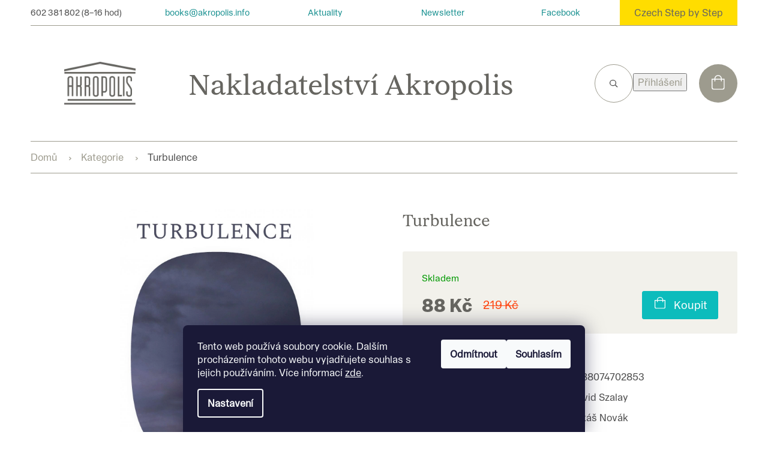

--- FILE ---
content_type: text/html; charset=utf-8
request_url: https://eshop.akropolis.info/kategorie-2/turbulence/
body_size: 27930
content:
<!doctype html><html lang="cs" dir="ltr" class="header-background-light external-fonts-loaded"><head><meta charset="utf-8" /><meta name="viewport" content="width=device-width,initial-scale=1" /><title>Turbulence - Akropolis e-shop</title><link rel="preconnect" href="https://cdn.myshoptet.com" /><link rel="dns-prefetch" href="https://cdn.myshoptet.com" /><link rel="preload" href="https://cdn.myshoptet.com/prj/dist/master/cms/libs/jquery/jquery-1.11.3.min.js" as="script" /><link href="https://cdn.myshoptet.com/prj/dist/master/shop/dist/font-shoptet-11.css.62c94c7785ff2cea73b2.css" rel="stylesheet"><script>
dataLayer = [];
dataLayer.push({'shoptet' : {
    "pageId": 953,
    "pageType": "productDetail",
    "currency": "CZK",
    "currencyInfo": {
        "decimalSeparator": ",",
        "exchangeRate": 1,
        "priceDecimalPlaces": 2,
        "symbol": "K\u010d",
        "symbolLeft": 0,
        "thousandSeparator": " "
    },
    "language": "cs",
    "projectId": 228894,
    "product": {
        "id": 1490,
        "guid": "388a690e-96a2-11ea-8ce7-ecf4bbd79d2f",
        "hasVariants": false,
        "codes": [
            {
                "code": 9788074702853
            }
        ],
        "code": "9788074702853",
        "name": "Turbulence",
        "appendix": "",
        "weight": 0.252,
        "currentCategory": "Kategorie",
        "currentCategoryGuid": "a3c847d8-4f46-11eb-933a-002590dad85e",
        "defaultCategory": "Kategorie",
        "defaultCategoryGuid": "a3c847d8-4f46-11eb-933a-002590dad85e",
        "currency": "CZK",
        "priceWithVat": 88
    },
    "stocks": [
        {
            "id": "ext",
            "title": "Sklad",
            "isDeliveryPoint": 0,
            "visibleOnEshop": 1
        }
    ],
    "cartInfo": {
        "id": null,
        "freeShipping": false,
        "freeShippingFrom": 0,
        "leftToFreeGift": {
            "formattedPrice": "0 K\u010d",
            "priceLeft": 0
        },
        "freeGift": false,
        "leftToFreeShipping": {
            "priceLeft": 0,
            "dependOnRegion": 0,
            "formattedPrice": "0 K\u010d"
        },
        "discountCoupon": [],
        "getNoBillingShippingPrice": {
            "withoutVat": 0,
            "vat": 0,
            "withVat": 0
        },
        "cartItems": [],
        "taxMode": "ORDINARY"
    },
    "cart": [],
    "customer": {
        "priceRatio": 1,
        "priceListId": 1,
        "groupId": null,
        "registered": false,
        "mainAccount": false
    }
}});
dataLayer.push({'cookie_consent' : {
    "marketing": "denied",
    "analytics": "denied"
}});
document.addEventListener('DOMContentLoaded', function() {
    shoptet.consent.onAccept(function(agreements) {
        if (agreements.length == 0) {
            return;
        }
        dataLayer.push({
            'cookie_consent' : {
                'marketing' : (agreements.includes(shoptet.config.cookiesConsentOptPersonalisation)
                    ? 'granted' : 'denied'),
                'analytics': (agreements.includes(shoptet.config.cookiesConsentOptAnalytics)
                    ? 'granted' : 'denied')
            },
            'event': 'cookie_consent'
        });
    });
});
</script>
<meta property="og:type" content="website"><meta property="og:site_name" content="eshop.akropolis.info"><meta property="og:url" content="https://eshop.akropolis.info/kategorie-2/turbulence/"><meta property="og:title" content="Turbulence - Akropolis e-shop"><meta name="author" content="Akropolis e-shop"><meta name="web_author" content="Shoptet.cz"><meta name="dcterms.rightsHolder" content="eshop.akropolis.info"><meta name="robots" content="index,follow"><meta property="og:image" content="https://cdn.myshoptet.com/usr/eshop.akropolis.info/user/shop/big/1490_turbulence.jpg?5ff3f3b5"><meta property="og:description" content="Turbulence. Úspěšný byznysmen ze Senegalu, hongkongská žena v domácnosti, německý pilot nákladního letadla, indický zahradník v luxusní katarské rezidenci nebo matka d..."><meta name="description" content="Turbulence. Úspěšný byznysmen ze Senegalu, hongkongská žena v domácnosti, německý pilot nákladního letadla, indický zahradník v luxusní katarské rezidenci nebo matka d..."><meta property="product:price:amount" content="88"><meta property="product:price:currency" content="CZK"><style>:root {--color-primary: #9D9B8E;--color-primary-h: 52;--color-primary-s: 7%;--color-primary-l: 59%;--color-primary-hover: #4d4d4d;--color-primary-hover-h: 0;--color-primary-hover-s: 0%;--color-primary-hover-l: 30%;--color-secondary: #0CBCBC;--color-secondary-h: 180;--color-secondary-s: 88%;--color-secondary-l: 39%;--color-secondary-hover: #189090;--color-secondary-hover-h: 180;--color-secondary-hover-s: 71%;--color-secondary-hover-l: 33%;--color-tertiary: #9D9B8E;--color-tertiary-h: 52;--color-tertiary-s: 7%;--color-tertiary-l: 59%;--color-tertiary-hover: #4d4d4d;--color-tertiary-hover-h: 0;--color-tertiary-hover-s: 0%;--color-tertiary-hover-l: 30%;--color-header-background: #ffffff;--template-font: "sans-serif";--template-headings-font: "sans-serif";--header-background-url: url("[data-uri]");--cookies-notice-background: #1A1937;--cookies-notice-color: #F8FAFB;--cookies-notice-button-hover: #f5f5f5;--cookies-notice-link-hover: #27263f;--templates-update-management-preview-mode-content: "Náhled aktualizací šablony je aktivní pro váš prohlížeč."}</style>
    
    <link href="https://cdn.myshoptet.com/prj/dist/master/shop/dist/main-11.less.5a24dcbbdabfd189c152.css" rel="stylesheet" />
        
    <script>var shoptet = shoptet || {};</script>
    <script src="https://cdn.myshoptet.com/prj/dist/master/shop/dist/main-3g-header.js.05f199e7fd2450312de2.js"></script>
<!-- User include --><!-- service 1359(974) html code header -->
<link href="https://cdn.myshoptet.com/usr/sazimecesko.myshoptet.com/user/documents/planetwe/common.min.css?v=1.20" rel="stylesheet" />
<link href="https://cdn.myshoptet.com/usr/sazimecesko.myshoptet.com/user/documents/planetwe/Classic.min.css" rel="stylesheet" />

<!--
<link href="https://sazimecesko.myshoptet.com/user/documents/planetwe/common.css?v=1.24" rel="stylesheet" />
<link href="https://sazimecesko.myshoptet.com/user/documents/planetwe/Classic.css" rel="stylesheet" />
-->
<!-- project html code header -->
<link href="//cdn-images.mailchimp.com/embedcode/slim-10_7.css" rel="stylesheet" type="text/css">
<link type="text/css" rel="stylesheet" media="screen" href="/user/documents/style.css?v73" />
<style>
.no-rating .recenze-odkaz, .no-rating .no-rating-text{display: none;}
.products-block .product {border: 1px solid #fff !important;}
.products-block .product:hover{border-color: #666560 !important;}
.votes-wrap{margin-bottom: 24px;}
.distr-ano .p-final-price-wrapper, .distr-ano .add-to-cart, .distr-ano .sold-out {display: none;}
.distributor{display: flex;flex-wrap: wrap;width: calc(100% + 64px);margin-left: -32px;margin-right: -32px;padding: 24px 32px;border-bottom: 1px solid #fff;align-items: center;}
.distributor:last-child{border-bottom: 0; padding-bottom: 0;}
.distr-ano .buy-box .bottom{padding-top: 0;}
.distributor th span{color: #666560;font-family: FontinaBold !important;font-weight: 400;font-size: 30px;}
.distributor td{margin-left: auto;text-align: right;padding-left: 32px;}
/* .distributor td::before{content: "Dostupné u distributora ";} */
.distributor td a{color: #189090;}
.distributor td a:hover{text-decoration: underline;}
@media screen and (max-width: 479px) {
.distributor td {margin-left: 0;text-align: center; padding-left: 0; width: 100%;}
.distributor th {width: 100%;margin-bottom: 10px;}
.type-index #categories {margin-bottom: 110px;}
}
  .discount-coupon{margin-bottom: 32px;}
  .ke-stazeni {text-align: center;font-size: 15px;}
  #relatedFiles img{display: none;}
  .ke-stazeni a{color: #189090;background: url("/user/documents/upload/Images/download.svg") 0 50% no-repeat;padding-left: 20px;display: inline-block !important;}
  .ke-stazeni a:hover{text-decoration: underline;}
  @media screen and (max-width: 991px){
    #relatedFiles{margin-bottom: 20px;}  
  }
  .p-thumbnails > div {position: absolute;width: 100%;height: 15px;}
  .p-thumbnails{height: 15px;margin-bottom: 28px;}
  .p-thumbnails > div > div {display: flex;width: 100%;text-align: center;-webkit-justify-content: center;-ms-justify-content: center;-o-justify-content: center;justify-content: center;}
  .p-thumbnails a img{display: none;}
  .p-thumbnails a.p-thumbnail{display: block; width: 15px; height: 15px; border: 1px solid #9D9B8E; margin: 0 3px; border-radius: 50%; background-color: #fff;}
  .p-thumbnails-horizontal .p-thumbnail::before, .p-thumbnails-horizontal .show360image::before {display: none;}
  .p-thumbnails a.p-thumbnail.highlighted{background-color: #9D9B8E;}
  .p-image, .image360 {margin-bottom: 28px;}
  .p-info-wrapper .availability-value{width: 100%;font-size: 15px;margin: 10px 0;}
  .advanced-parameter-inner{width: 0;height: 0;background: transparent !important;border: 0;position: initial;}
  .advanced-parameter .parameter-value{display: block;}
  .advanced-parameter{position: relative;padding-left: 30px;width: auto;margin: 0 40px 0 0;height: auto;line-height: 20px;}
  .advanced-parameter-inner::before{content: ""; position: absolute; width: 20px; height: 20px; border: 1px solid #9D9B8E;border-radius: 50%; left:0;}
  .advanced-parameter-inner.yes-before::before{background-color: #9D9B8E;background-image: none !important;}
  .detail-parameters .variant-list th{display: none;}
  .buy-box .detail-parameters {width: 100%;}
  .type-product .msg.msg-error{display: none !important;}
  .availability-label a{color: #0CBCBC !important;}
  .availability-label a:hover{text-decoration: underline;}
 /* .buy-box.e-active .p-final-price-wrapper, .buy-box.e-active .add-to-cart{display: none;}*/
  .buy-box .top{display: none !important;}
.mp3{display: flex; flex-wrap: wrap;margin-left: -10px;margin-right: -10px;}
.mp3 > p{width: 33.333%; margin: 0; padding: 10px;}
.mp3 > p a{border: 1px solid #ddd;display: block;text-align: center; padding: 50px 10px 20px 10px; background: url("/user/documents/upload/Images/play.png") 50% 20px no-repeat;color: #666560 !important;}
.mp3 > p a:hover{background-color: #F2F1EB; border-color: #F2F1EB;}
@media screen and (max-width: 767px){
article{padding-top: 24px;}
.mp3 > p{width: 50%;padding: 5px;}
.mp3{margin-left: -5px;margin-right: -5px;}
}

.product-top:not(.e-active) .parametry tr.e-par,
.product-top.e-active .parametry tr:not(.e-par){display: none;}
.product-top:not(.v-active) .parametry tr.v-par,
.product-top.v-active .parametry tr:not(.v-par){display: none;}
.product-top:not(.b-active) .parametry tr.b-par,
.product-top.b-active .parametry tr:not(.b-par){display: none;}

.p-image-wrapper .flags-extra {z-index: 0;}
.next-step .btn.btn-lg {line-height: 1;}
#submit-order .order-button-suffix {margin-top: 0;padding-bottom: 0;}
.next-step #submit-order.btn.btn-lg {min-height: 54px;}
.news-item .description a, .news-item-detail a, article a{color: #0CBCBC !important;}
.news-item .description a:hover, .news-item-detail a:hover, article a:hover{text-decoration: underline;}
</style>
<meta name="facebook-domain-verification" content="1qvdaw0m5zs5245j6q5m8e8qmy8w0s" />
<!-- /User include --><link rel="shortcut icon" href="/favicon.png" type="image/x-icon" /><link rel="canonical" href="https://eshop.akropolis.info/kategorie-2/turbulence/" />    <!-- Global site tag (gtag.js) - Google Analytics -->
    <script async src="https://www.googletagmanager.com/gtag/js?id=UA-129067116-1"></script>
    <script>
        
        window.dataLayer = window.dataLayer || [];
        function gtag(){dataLayer.push(arguments);}
        

                    console.debug('default consent data');

            gtag('consent', 'default', {"ad_storage":"denied","analytics_storage":"denied","ad_user_data":"denied","ad_personalization":"denied","wait_for_update":500});
            dataLayer.push({
                'event': 'default_consent'
            });
        
        gtag('js', new Date());

                gtag('config', 'UA-129067116-1', { 'groups': "UA" });
        
        
        
        
        
        
        
        
                gtag('set', 'currency', 'CZK');

        gtag('event', 'view_item', {
            "send_to": "UA",
            "items": [
                {
                    "id": "9788074702853",
                    "name": "Turbulence",
                    "category": "Kategorie",
                                                            "price": 88
                }
            ]
        });
        
        
        
        
        
        
        
        
        
        
        
        
        document.addEventListener('DOMContentLoaded', function() {
            if (typeof shoptet.tracking !== 'undefined') {
                for (var id in shoptet.tracking.bannersList) {
                    gtag('event', 'view_promotion', {
                        "send_to": "UA",
                        "promotions": [
                            {
                                "id": shoptet.tracking.bannersList[id].id,
                                "name": shoptet.tracking.bannersList[id].name,
                                "position": shoptet.tracking.bannersList[id].position
                            }
                        ]
                    });
                }
            }

            shoptet.consent.onAccept(function(agreements) {
                if (agreements.length !== 0) {
                    console.debug('gtag consent accept');
                    var gtagConsentPayload =  {
                        'ad_storage': agreements.includes(shoptet.config.cookiesConsentOptPersonalisation)
                            ? 'granted' : 'denied',
                        'analytics_storage': agreements.includes(shoptet.config.cookiesConsentOptAnalytics)
                            ? 'granted' : 'denied',
                                                                                                'ad_user_data': agreements.includes(shoptet.config.cookiesConsentOptPersonalisation)
                            ? 'granted' : 'denied',
                        'ad_personalization': agreements.includes(shoptet.config.cookiesConsentOptPersonalisation)
                            ? 'granted' : 'denied',
                        };
                    console.debug('update consent data', gtagConsentPayload);
                    gtag('consent', 'update', gtagConsentPayload);
                    dataLayer.push(
                        { 'event': 'update_consent' }
                    );
                }
            });
        });
    </script>
</head><body class="desktop id-953 in-kategorie-2 template-11 type-product type-detail one-column-body columns-4 ums_forms_redesign--off ums_a11y_category_page--on ums_discussion_rating_forms--off ums_flags_display_unification--on ums_a11y_login--on mobile-header-version-0"><noscript>
    <style>
        #header {
            padding-top: 0;
            position: relative !important;
            top: 0;
        }
        .header-navigation {
            position: relative !important;
        }
        .overall-wrapper {
            margin: 0 !important;
        }
        body:not(.ready) {
            visibility: visible !important;
        }
    </style>
    <div class="no-javascript">
        <div class="no-javascript__title">Musíte změnit nastavení vašeho prohlížeče</div>
        <div class="no-javascript__text">Podívejte se na: <a href="https://www.google.com/support/bin/answer.py?answer=23852">Jak povolit JavaScript ve vašem prohlížeči</a>.</div>
        <div class="no-javascript__text">Pokud používáte software na blokování reklam, může být nutné povolit JavaScript z této stránky.</div>
        <div class="no-javascript__text">Děkujeme.</div>
    </div>
</noscript>

        <div id="fb-root"></div>
        <script>
            window.fbAsyncInit = function() {
                FB.init({
//                    appId            : 'your-app-id',
                    autoLogAppEvents : true,
                    xfbml            : true,
                    version          : 'v19.0'
                });
            };
        </script>
        <script async defer crossorigin="anonymous" src="https://connect.facebook.net/cs_CZ/sdk.js"></script>    <div class="siteCookies siteCookies--bottom siteCookies--dark js-siteCookies" role="dialog" data-testid="cookiesPopup" data-nosnippet>
        <div class="siteCookies__form">
            <div class="siteCookies__content">
                <div class="siteCookies__text">
                    Tento web používá soubory cookie. Dalším procházením tohoto webu vyjadřujete souhlas s jejich používáním. Více informací <a href="http://eshop.akropolis.info/podminky-ochrany-osobnich-udaju/" target="\">zde</a>.
                </div>
                <p class="siteCookies__links">
                    <button class="siteCookies__link js-cookies-settings" aria-label="Nastavení cookies" data-testid="cookiesSettings">Nastavení</button>
                </p>
            </div>
            <div class="siteCookies__buttonWrap">
                                    <button class="siteCookies__button js-cookiesConsentSubmit" value="reject" aria-label="Odmítnout cookies" data-testid="buttonCookiesReject">Odmítnout</button>
                                <button class="siteCookies__button js-cookiesConsentSubmit" value="all" aria-label="Přijmout cookies" data-testid="buttonCookiesAccept">Souhlasím</button>
            </div>
        </div>
        <script>
            document.addEventListener("DOMContentLoaded", () => {
                const siteCookies = document.querySelector('.js-siteCookies');
                document.addEventListener("scroll", shoptet.common.throttle(() => {
                    const st = document.documentElement.scrollTop;
                    if (st > 1) {
                        siteCookies.classList.add('siteCookies--scrolled');
                    } else {
                        siteCookies.classList.remove('siteCookies--scrolled');
                    }
                }, 100));
            });
        </script>
    </div>
<a href="#content" class="skip-link sr-only">Přejít na obsah</a><div class="overall-wrapper"><div class="user-action"><div class="container">
    <div class="user-action-in">
                    <div id="login" class="user-action-login popup-widget login-widget" role="dialog" aria-labelledby="loginHeading">
        <div class="popup-widget-inner">
                            <h2 id="loginHeading">Přihlášení k vašemu účtu</h2><div id="customerLogin"><form action="/action/Customer/Login/" method="post" id="formLoginIncluded" class="csrf-enabled formLogin" data-testid="formLogin"><input type="hidden" name="referer" value="" /><div class="form-group"><div class="input-wrapper email js-validated-element-wrapper no-label"><input type="email" name="email" class="form-control" autofocus placeholder="E-mailová adresa (např. jan@novak.cz)" data-testid="inputEmail" autocomplete="email" required /></div></div><div class="form-group"><div class="input-wrapper password js-validated-element-wrapper no-label"><input type="password" name="password" class="form-control" placeholder="Heslo" data-testid="inputPassword" autocomplete="current-password" required /><span class="no-display">Nemůžete vyplnit toto pole</span><input type="text" name="surname" value="" class="no-display" /></div></div><div class="form-group"><div class="login-wrapper"><button type="submit" class="btn btn-secondary btn-text btn-login" data-testid="buttonSubmit">Přihlásit se</button><div class="password-helper"><a href="/registrace/" data-testid="signup" rel="nofollow">Nová registrace</a><a href="/klient/zapomenute-heslo/" rel="nofollow">Zapomenuté heslo</a></div></div></div></form>
</div>                    </div>
    </div>

                            <div id="cart-widget" class="user-action-cart popup-widget cart-widget loader-wrapper" data-testid="popupCartWidget" role="dialog" aria-hidden="true">
    <div class="popup-widget-inner cart-widget-inner place-cart-here">
        <div class="loader-overlay">
            <div class="loader"></div>
        </div>
    </div>

    <div class="cart-widget-button">
        <a href="/kosik/" class="btn btn-conversion" id="continue-order-button" rel="nofollow" data-testid="buttonNextStep">Pokračovat do košíku</a>
    </div>
</div>
            </div>
</div>
</div><div class="top-navigation-bar" data-testid="topNavigationBar">

    <div class="container">

        <div class="top-navigation-contacts">
            <strong>Zákaznická podpora:</strong><a href="tel:602381802" class="project-phone" aria-label="Zavolat na 602381802" data-testid="contactboxPhone"><span>602 381 802</span></a><a href="mailto:books@akropolis.info" class="project-email" data-testid="contactboxEmail"><span>books@akropolis.info</span></a>        </div>

                            <div class="top-navigation-menu">
                <div class="top-navigation-menu-trigger"></div>
                <ul class="top-navigation-bar-menu">
                                            <li class="top-navigation-menu-item-29">
                            <a href="/kontakty/">Kontakty</a>
                        </li>
                                    </ul>
                <ul class="top-navigation-bar-menu-helper"></ul>
            </div>
        
        <div class="top-navigation-tools">
            <div class="responsive-tools">
                <a href="#" class="toggle-window" data-target="search" aria-label="Hledat" data-testid="linkSearchIcon"></a>
                                                            <a href="#" class="toggle-window" data-target="login"></a>
                                                    <a href="#" class="toggle-window" data-target="navigation" aria-label="Menu" data-testid="hamburgerMenu"></a>
            </div>
                        <button class="top-nav-button top-nav-button-login toggle-window" type="button" data-target="login" aria-haspopup="dialog" aria-controls="login" aria-expanded="false" data-testid="signin"><span>Přihlášení</span></button>        </div>

    </div>

</div>
<header id="header"><div class="container navigation-wrapper">
    <div class="header-top">
        <div class="site-name-wrapper">
            <div class="site-name"><a href="/" data-testid="linkWebsiteLogo"><img src="https://cdn.myshoptet.com/usr/eshop.akropolis.info/user/logos/logo.png" alt="Akropolis e-shop" fetchpriority="low" /></a></div>        </div>
        <div class="search" itemscope itemtype="https://schema.org/WebSite">
            <meta itemprop="headline" content="Kategorie"/><meta itemprop="url" content="https://eshop.akropolis.info"/><meta itemprop="text" content="Turbulence. Úspěšný byznysmen ze Senegalu, hongkongská žena v domácnosti, německý pilot nákladního letadla, indický zahradník v luxusní katarské rezidenci nebo matka d..."/>            <form action="/action/ProductSearch/prepareString/" method="post"
    id="formSearchForm" class="search-form compact-form js-search-main"
    itemprop="potentialAction" itemscope itemtype="https://schema.org/SearchAction" data-testid="searchForm">
    <fieldset>
        <meta itemprop="target"
            content="https://eshop.akropolis.info/vyhledavani/?string={string}"/>
        <input type="hidden" name="language" value="cs"/>
        
            
<input
    type="search"
    name="string"
        class="query-input form-control search-input js-search-input"
    placeholder="Napište, co hledáte"
    autocomplete="off"
    required
    itemprop="query-input"
    aria-label="Vyhledávání"
    data-testid="searchInput"
>
            <button type="submit" class="btn btn-default" data-testid="searchBtn">Hledat</button>
        
    </fieldset>
</form>
        </div>
        <div class="navigation-buttons">
                
    <a href="/kosik/" class="btn btn-icon toggle-window cart-count" data-target="cart" data-hover="true" data-redirect="true" data-testid="headerCart" rel="nofollow" aria-haspopup="dialog" aria-expanded="false" aria-controls="cart-widget">
        
                <span class="sr-only">Nákupní košík</span>
        
            <span class="cart-price visible-lg-inline-block" data-testid="headerCartPrice">
                                    Prázdný košík                            </span>
        
    
            </a>
        </div>
    </div>
    <nav id="navigation" aria-label="Hlavní menu" data-collapsible="true"><div class="navigation-in menu"><ul class="menu-level-1" role="menubar" data-testid="headerMenuItems"><li class="menu-item-953 ext" role="none"><a href="/kategorie-2/" class="active" data-testid="headerMenuItem" role="menuitem" aria-haspopup="true" aria-expanded="false"><b>Kategorie</b><span class="submenu-arrow"></span></a><ul class="menu-level-2" aria-label="Kategorie" tabindex="-1" role="menu"><li class="menu-item-857" role="none"><a href="/beletrie/" class="menu-image" data-testid="headerMenuItem" tabindex="-1" aria-hidden="true"><img src="data:image/svg+xml,%3Csvg%20width%3D%22140%22%20height%3D%22100%22%20xmlns%3D%22http%3A%2F%2Fwww.w3.org%2F2000%2Fsvg%22%3E%3C%2Fsvg%3E" alt="" aria-hidden="true" width="140" height="100"  data-src="https://cdn.myshoptet.com/prj/dist/master/cms/templates/frontend_templates/00/img/folder.svg" fetchpriority="low" /></a><div><a href="/beletrie/" data-testid="headerMenuItem" role="menuitem"><span>beletrie</span></a>
                        </div></li><li class="menu-item-1032" role="none"><a href="/pripravujeme/" class="menu-image" data-testid="headerMenuItem" tabindex="-1" aria-hidden="true"><img src="data:image/svg+xml,%3Csvg%20width%3D%22140%22%20height%3D%22100%22%20xmlns%3D%22http%3A%2F%2Fwww.w3.org%2F2000%2Fsvg%22%3E%3C%2Fsvg%3E" alt="" aria-hidden="true" width="140" height="100"  data-src="https://cdn.myshoptet.com/prj/dist/master/cms/templates/frontend_templates/00/img/folder.svg" fetchpriority="low" /></a><div><a href="/pripravujeme/" data-testid="headerMenuItem" role="menuitem"><span>připravujeme</span></a>
                        </div></li><li class="menu-item-902" role="none"><a href="/drama/" class="menu-image" data-testid="headerMenuItem" tabindex="-1" aria-hidden="true"><img src="data:image/svg+xml,%3Csvg%20width%3D%22140%22%20height%3D%22100%22%20xmlns%3D%22http%3A%2F%2Fwww.w3.org%2F2000%2Fsvg%22%3E%3C%2Fsvg%3E" alt="" aria-hidden="true" width="140" height="100"  data-src="https://cdn.myshoptet.com/prj/dist/master/cms/templates/frontend_templates/00/img/folder.svg" fetchpriority="low" /></a><div><a href="/drama/" data-testid="headerMenuItem" role="menuitem"><span>drama</span></a>
                        </div></li><li class="menu-item-893" role="none"><a href="/literatura-pro-deti-a-mladez/" class="menu-image" data-testid="headerMenuItem" tabindex="-1" aria-hidden="true"><img src="data:image/svg+xml,%3Csvg%20width%3D%22140%22%20height%3D%22100%22%20xmlns%3D%22http%3A%2F%2Fwww.w3.org%2F2000%2Fsvg%22%3E%3C%2Fsvg%3E" alt="" aria-hidden="true" width="140" height="100"  data-src="https://cdn.myshoptet.com/prj/dist/master/cms/templates/frontend_templates/00/img/folder.svg" fetchpriority="low" /></a><div><a href="/literatura-pro-deti-a-mladez/" data-testid="headerMenuItem" role="menuitem"><span>literatura pro děti a mládež</span></a>
                        </div></li><li class="menu-item-890" role="none"><a href="/jazykoveda/" class="menu-image" data-testid="headerMenuItem" tabindex="-1" aria-hidden="true"><img src="data:image/svg+xml,%3Csvg%20width%3D%22140%22%20height%3D%22100%22%20xmlns%3D%22http%3A%2F%2Fwww.w3.org%2F2000%2Fsvg%22%3E%3C%2Fsvg%3E" alt="" aria-hidden="true" width="140" height="100"  data-src="https://cdn.myshoptet.com/prj/dist/master/cms/templates/frontend_templates/00/img/folder.svg" fetchpriority="low" /></a><div><a href="/jazykoveda/" data-testid="headerMenuItem" role="menuitem"><span>jazykověda</span></a>
                        </div></li><li class="menu-item-881" role="none"><a href="/vytvarne-umeni/" class="menu-image" data-testid="headerMenuItem" tabindex="-1" aria-hidden="true"><img src="data:image/svg+xml,%3Csvg%20width%3D%22140%22%20height%3D%22100%22%20xmlns%3D%22http%3A%2F%2Fwww.w3.org%2F2000%2Fsvg%22%3E%3C%2Fsvg%3E" alt="" aria-hidden="true" width="140" height="100"  data-src="https://cdn.myshoptet.com/prj/dist/master/cms/templates/frontend_templates/00/img/folder.svg" fetchpriority="low" /></a><div><a href="/vytvarne-umeni/" data-testid="headerMenuItem" role="menuitem"><span>výtvarné umění</span></a>
                        </div></li><li class="menu-item-875" role="none"><a href="/historie/" class="menu-image" data-testid="headerMenuItem" tabindex="-1" aria-hidden="true"><img src="data:image/svg+xml,%3Csvg%20width%3D%22140%22%20height%3D%22100%22%20xmlns%3D%22http%3A%2F%2Fwww.w3.org%2F2000%2Fsvg%22%3E%3C%2Fsvg%3E" alt="" aria-hidden="true" width="140" height="100"  data-src="https://cdn.myshoptet.com/prj/dist/master/cms/templates/frontend_templates/00/img/folder.svg" fetchpriority="low" /></a><div><a href="/historie/" data-testid="headerMenuItem" role="menuitem"><span>historie</span></a>
                        </div></li><li class="menu-item-905" role="none"><a href="/cestina-jako-cizi-jazyk/" class="menu-image" data-testid="headerMenuItem" tabindex="-1" aria-hidden="true"><img src="data:image/svg+xml,%3Csvg%20width%3D%22140%22%20height%3D%22100%22%20xmlns%3D%22http%3A%2F%2Fwww.w3.org%2F2000%2Fsvg%22%3E%3C%2Fsvg%3E" alt="" aria-hidden="true" width="140" height="100"  data-src="https://cdn.myshoptet.com/prj/dist/master/cms/templates/frontend_templates/00/img/folder.svg" fetchpriority="low" /></a><div><a href="/cestina-jako-cizi-jazyk/" data-testid="headerMenuItem" role="menuitem"><span>čeština jako cizí jazyk</span></a>
                        </div></li><li class="menu-item-866 has-third-level" role="none"><a href="/literarni-veda/" class="menu-image" data-testid="headerMenuItem" tabindex="-1" aria-hidden="true"><img src="data:image/svg+xml,%3Csvg%20width%3D%22140%22%20height%3D%22100%22%20xmlns%3D%22http%3A%2F%2Fwww.w3.org%2F2000%2Fsvg%22%3E%3C%2Fsvg%3E" alt="" aria-hidden="true" width="140" height="100"  data-src="https://cdn.myshoptet.com/prj/dist/master/cms/templates/frontend_templates/00/img/folder.svg" fetchpriority="low" /></a><div><a href="/literarni-veda/" data-testid="headerMenuItem" role="menuitem"><span>literární věda</span></a>
                                                    <ul class="menu-level-3" role="menu">
                                                                    <li class="menu-item-869" role="none">
                                        <a href="/memoary--rozhovory-a-korespondence/" data-testid="headerMenuItem" role="menuitem">
                                            memoáry, rozhovory a korespondence</a>,                                    </li>
                                                                    <li class="menu-item-878" role="none">
                                        <a href="/publicistika-a-esejistika/" data-testid="headerMenuItem" role="menuitem">
                                            publicistika a esejistika</a>,                                    </li>
                                                                    <li class="menu-item-908" role="none">
                                        <a href="/skryta-moderna/" data-testid="headerMenuItem" role="menuitem">
                                            Skrytá moderna</a>,                                    </li>
                                                                    <li class="menu-item-932" role="none">
                                        <a href="/kriticka-hybridni-edice-2/" data-testid="headerMenuItem" role="menuitem">
                                            Kritická hybridní edice</a>                                    </li>
                                                            </ul>
                        </div></li><li class="menu-item-884 has-third-level" role="none"><a href="/poezie/" class="menu-image" data-testid="headerMenuItem" tabindex="-1" aria-hidden="true"><img src="data:image/svg+xml,%3Csvg%20width%3D%22140%22%20height%3D%22100%22%20xmlns%3D%22http%3A%2F%2Fwww.w3.org%2F2000%2Fsvg%22%3E%3C%2Fsvg%3E" alt="" aria-hidden="true" width="140" height="100"  data-src="https://cdn.myshoptet.com/prj/dist/master/cms/templates/frontend_templates/00/img/folder.svg" fetchpriority="low" /></a><div><a href="/poezie/" data-testid="headerMenuItem" role="menuitem"><span>poezie</span></a>
                                                    <ul class="menu-level-3" role="menu">
                                                                    <li class="menu-item-911" role="none">
                                        <a href="/skryta-moderna-2/" data-testid="headerMenuItem" role="menuitem">
                                            Skrytá moderna</a>,                                    </li>
                                                                    <li class="menu-item-923" role="none">
                                        <a href="/dilo-jaroslava-seiferta-2/" data-testid="headerMenuItem" role="menuitem">
                                            Dílo Jaroslava Seiferta</a>,                                    </li>
                                                                    <li class="menu-item-935" role="none">
                                        <a href="/kriticka-hybridni-edice-3/" data-testid="headerMenuItem" role="menuitem">
                                            Kritická hybridní edice</a>                                    </li>
                                                            </ul>
                        </div></li><li class="menu-item-896 has-third-level" role="none"><a href="/filozofie--kultura-a-spolecnost/" class="menu-image" data-testid="headerMenuItem" tabindex="-1" aria-hidden="true"><img src="data:image/svg+xml,%3Csvg%20width%3D%22140%22%20height%3D%22100%22%20xmlns%3D%22http%3A%2F%2Fwww.w3.org%2F2000%2Fsvg%22%3E%3C%2Fsvg%3E" alt="" aria-hidden="true" width="140" height="100"  data-src="https://cdn.myshoptet.com/prj/dist/master/cms/templates/frontend_templates/00/img/folder.svg" fetchpriority="low" /></a><div><a href="/filozofie--kultura-a-spolecnost/" data-testid="headerMenuItem" role="menuitem"><span>filozofie, kultura a společnost</span></a>
                                                    <ul class="menu-level-3" role="menu">
                                                                    <li class="menu-item-944" role="none">
                                        <a href="/edice--pops/" data-testid="headerMenuItem" role="menuitem">
                                            Edice #POPs</a>                                    </li>
                                                            </ul>
                        </div></li><li class="menu-item-1041" role="none"><a href="/knihy-se-slevou/" class="menu-image" data-testid="headerMenuItem" tabindex="-1" aria-hidden="true"><img src="data:image/svg+xml,%3Csvg%20width%3D%22140%22%20height%3D%22100%22%20xmlns%3D%22http%3A%2F%2Fwww.w3.org%2F2000%2Fsvg%22%3E%3C%2Fsvg%3E" alt="" aria-hidden="true" width="140" height="100"  data-src="https://cdn.myshoptet.com/prj/dist/master/cms/templates/frontend_templates/00/img/folder.svg" fetchpriority="low" /></a><div><a href="/knihy-se-slevou/" data-testid="headerMenuItem" role="menuitem"><span>knihy se slevou</span></a>
                        </div></li></ul></li>
</ul></div><span class="navigation-close"></span></nav><div class="menu-helper" data-testid="hamburgerMenu"><span>Více</span></div>
</div></header><!-- / header -->


                    <div class="container breadcrumbs-wrapper">
            <div class="breadcrumbs" itemscope itemtype="https://schema.org/BreadcrumbList">
                                                                            <span id="navigation-first" data-basetitle="Akropolis e-shop" itemprop="itemListElement" itemscope itemtype="https://schema.org/ListItem">
                <a href="/" itemprop="item" ><span itemprop="name">Domů</span></a>
                <span class="navigation-bullet">/</span>
                <meta itemprop="position" content="1" />
            </span>
                                <span id="navigation-1" itemprop="itemListElement" itemscope itemtype="https://schema.org/ListItem">
                <a href="/kategorie-2/" itemprop="item" data-testid="breadcrumbsSecondLevel"><span itemprop="name">Kategorie</span></a>
                <span class="navigation-bullet">/</span>
                <meta itemprop="position" content="2" />
            </span>
                                            <span id="navigation-2" itemprop="itemListElement" itemscope itemtype="https://schema.org/ListItem" data-testid="breadcrumbsLastLevel">
                <meta itemprop="item" content="https://eshop.akropolis.info/kategorie-2/turbulence/" />
                <meta itemprop="position" content="3" />
                <span itemprop="name" data-title="Turbulence">Turbulence <span class="appendix"></span></span>
            </span>
            </div>
        </div>
    
<div id="content-wrapper" class="container content-wrapper">
    
    <div class="content-wrapper-in">
                <main id="content" class="content wide">
                            
<div class="p-detail" itemscope itemtype="https://schema.org/Product">

    
    <meta itemprop="name" content="Turbulence" />
    <meta itemprop="category" content="Úvodní stránka &gt; Kategorie &gt; Turbulence" />
    <meta itemprop="url" content="https://eshop.akropolis.info/kategorie-2/turbulence/" />
    <meta itemprop="image" content="https://cdn.myshoptet.com/usr/eshop.akropolis.info/user/shop/big/1490_turbulence.jpg?5ff3f3b5" />
            <meta itemprop="description" content="Úspěšný byznysmen ze Senegalu, hongkongská žena v domácnosti, německý pilot nákladního letadla, indický zahradník v luxusní katarské rezidenci nebo matka d..." />
                                <meta itemprop="gtin13" content="9788074702853" />            
        <div class="p-detail-inner">

        <div class="p-detail-inner-header">
            <h1>
                  Turbulence            </h1>

                    </div>

        <form action="/action/Cart/addCartItem/" method="post" id="product-detail-form" class="pr-action csrf-enabled" data-testid="formProduct">

            <meta itemprop="productID" content="1490" /><meta itemprop="identifier" content="388a690e-96a2-11ea-8ce7-ecf4bbd79d2f" /><meta itemprop="sku" content="9788074702853" /><span itemprop="offers" itemscope itemtype="https://schema.org/Offer"><link itemprop="availability" href="https://schema.org/InStock" /><meta itemprop="url" content="https://eshop.akropolis.info/kategorie-2/turbulence/" /><meta itemprop="price" content="88.00" /><meta itemprop="priceCurrency" content="CZK" /><link itemprop="itemCondition" href="https://schema.org/NewCondition" /></span><input type="hidden" name="productId" value="1490" /><input type="hidden" name="priceId" value="1490" /><input type="hidden" name="language" value="cs" />

            <div class="row product-top">

                <div class="col-xs-12">

                    <div class="p-detail-info">
                        
                        
                        
                    </div>

                </div>

                <div class="col-xs-12 col-lg-6 p-image-wrapper">

                    
                    <div class="p-image" style="" data-testid="mainImage">

                        

    

    <div class="flags flags-extra">
      
                
                                                                              
            <span class="flag flag-discount">
                                                                    <span class="price-standard">
                                            <span>219 Kč</span>
                        </span>
                                                                                                            <span class="price-save">
            
                        
                &ndash;59 %
        </span>
                                    </span>
              </div>

                        

<a href="https://cdn.myshoptet.com/usr/eshop.akropolis.info/user/shop/big/1490_turbulence.jpg?5ff3f3b5" class="p-main-image cbox"><img src="https://cdn.myshoptet.com/usr/eshop.akropolis.info/user/shop/big/1490_turbulence.jpg?5ff3f3b5" alt="Turbulence" width="1024" height="1365"  fetchpriority="high" />
</a>                    </div>

                    
                </div>

                <div class="col-xs-12 col-lg-6 p-info-wrapper">

                    
                    
                        <div class="p-final-price-wrapper">

                                <span class="price-standard">
                                            <span>219 Kč</span>
                        </span>
                                <span class="price-save">
            
                        
                &ndash;59 %
        </span>
                            <strong class="price-final" data-testid="productCardPrice">
            <span class="price-final-holder">
                88 Kč
    

        </span>
    </strong>
                                                            <span class="price-measure">
                    
                        </span>
                            

                        </div>

                    
                    
                                                                                    <div class="availability-value" title="Dostupnost">
                                    

    
    <span class="availability-label" style="color: #009901" data-testid="labelAvailability">
                    Skladem            </span>
    
                                </div>
                                                    
                        <table class="detail-parameters">
                            <tbody>
                            
                            
                            
                                                                                    </tbody>
                        </table>

                                                                            
                            <div class="add-to-cart" data-testid="divAddToCart">
                
<span class="quantity">
    <span
        class="increase-tooltip js-increase-tooltip"
        data-trigger="manual"
        data-container="body"
        data-original-title="Není možné zakoupit více než 9999 ks."
        aria-hidden="true"
        role="tooltip"
        data-testid="tooltip">
    </span>

    <span
        class="decrease-tooltip js-decrease-tooltip"
        data-trigger="manual"
        data-container="body"
        data-original-title="Minimální množství, které lze zakoupit, je 1 ks."
        aria-hidden="true"
        role="tooltip"
        data-testid="tooltip">
    </span>
    <label>
        <input
            type="number"
            name="amount"
            value="1"
            class="amount"
            autocomplete="off"
            data-decimals="0"
                        step="1"
            min="1"
            max="9999"
            aria-label="Množství"
            data-testid="cartAmount"/>
    </label>

    <button
        class="increase"
        type="button"
        aria-label="Zvýšit množství o 1"
        data-testid="increase">
            <span class="increase__sign">&plus;</span>
    </button>

    <button
        class="decrease"
        type="button"
        aria-label="Snížit množství o 1"
        data-testid="decrease">
            <span class="decrease__sign">&minus;</span>
    </button>
</span>
                    
    <button type="submit" class="btn btn-lg btn-conversion add-to-cart-button" data-testid="buttonAddToCart" aria-label="Přidat do košíku Turbulence">Přidat do košíku</button>

            </div>
                    
                    
                    

                                            <div class="p-short-description" data-testid="productCardShortDescr">
                            Úspěšný byznysmen ze Senegalu, hongkongská žena v domácnosti, německý pilot nákladního letadla, indický zahradník v luxusní katarské rezidenci nebo matka d...
                        </div>
                    
                                            <p data-testid="productCardDescr">
                            <a href="#description" class="chevron-after chevron-down-after" data-toggle="tab" data-external="1" data-force-scroll="true">Detailní informace</a>
                        </p>
                    
                    <div class="social-buttons-wrapper">
                        <div class="link-icons" data-testid="productDetailActionIcons">
    <a href="#" class="link-icon print" title="Tisknout produkt"><span>Tisk</span></a>
    <a href="/kategorie-2/turbulence:dotaz/" class="link-icon chat" title="Mluvit s prodejcem" rel="nofollow"><span>Zeptat se</span></a>
                <a href="#" class="link-icon share js-share-buttons-trigger" title="Sdílet produkt"><span>Sdílet</span></a>
    </div>
                            <div class="social-buttons no-display">
                    <div class="twitter">
                <script>
        window.twttr = (function(d, s, id) {
            var js, fjs = d.getElementsByTagName(s)[0],
                t = window.twttr || {};
            if (d.getElementById(id)) return t;
            js = d.createElement(s);
            js.id = id;
            js.src = "https://platform.twitter.com/widgets.js";
            fjs.parentNode.insertBefore(js, fjs);
            t._e = [];
            t.ready = function(f) {
                t._e.push(f);
            };
            return t;
        }(document, "script", "twitter-wjs"));
        </script>

<a
    href="https://twitter.com/share"
    class="twitter-share-button"
        data-lang="cs"
    data-url="https://eshop.akropolis.info/kategorie-2/turbulence/"
>Tweet</a>

            </div>
                    <div class="facebook">
                <div
            data-layout="button_count"
        class="fb-like"
        data-action="like"
        data-show-faces="false"
        data-share="false"
                        data-width="285"
        data-height="26"
    >
</div>

            </div>
                                <div class="close-wrapper">
        <a href="#" class="close-after js-share-buttons-trigger" title="Sdílet produkt">Zavřít</a>
    </div>

            </div>
                    </div>

                    
                </div>

            </div>

        </form>
    </div>

    
        
                            <h2 class="products-related-header">Související produkty</h2>
        <div class="products products-block products-related products-additional p-switchable">
            
                    
                    <div class="product col-sm-6 col-md-12 col-lg-6 active related-sm-screen-show">
    <div class="p" data-micro="product" data-micro-product-id="1603" data-micro-identifier="1da035e2-f9e3-11eb-95b2-ecf4bbd76e50" data-testid="productItem">
                    <a href="/beletrie/co-vsechno-je-muz/" class="image">
                <img src="data:image/svg+xml,%3Csvg%20width%3D%22423%22%20height%3D%22564%22%20xmlns%3D%22http%3A%2F%2Fwww.w3.org%2F2000%2Fsvg%22%3E%3C%2Fsvg%3E" alt="szalay 2021" data-micro-image="https://cdn.myshoptet.com/usr/eshop.akropolis.info/user/shop/big/1603_szalay-2021.jpg?61128667" width="423" height="564"  data-src="https://cdn.myshoptet.com/usr/eshop.akropolis.info/user/shop/detail/1603_szalay-2021.jpg?61128667
" fetchpriority="low" />
                                                                                                                                    
    

    

    <div class="flags flags-extra">
      
                
                                                                              
            <span class="flag flag-discount">
                                                                                                            <span class="price-standard"><span>359 Kč</span></span>
                                                                                                                                                <span class="price-save">&ndash;25 %</span>
                                    </span>
              </div>

            </a>
        
        <div class="p-in">

            <div class="p-in-in">
                <a href="/beletrie/co-vsechno-je-muz/" class="name" data-micro="url">
                    <span data-micro="name" data-testid="productCardName">
                          Co všechno je muž?                    </span>
                </a>
                
    
                            </div>

            <div class="p-bottom no-buttons">
                
                <div data-micro="offer"
    data-micro-price="269.00"
    data-micro-price-currency="CZK"
>
                    <div class="prices">
                                                                                
                                                        
                        
                        
                        
            <div class="price price-final" data-testid="productCardPrice">
        <strong>
                                        269 Kč
                    </strong>
        

        
    </div>


                        

                    </div>

                    

                                            <div class="p-tools">
                                                            <form action="/action/Cart/addCartItem/" method="post" class="pr-action csrf-enabled">
                                    <input type="hidden" name="language" value="cs" />
                                                                            <input type="hidden" name="priceId" value="1624" />
                                                                        <input type="hidden" name="productId" value="1603" />
                                                                            
<input type="hidden" name="amount" value="1" autocomplete="off" />
                                                                        <button type="submit" class="btn btn-cart add-to-cart-button" data-testid="buttonAddToCart" aria-label="Do košíku Co všechno je muž?"><span>Do košíku</span></button>
                                </form>
                                                                                    
    
                                                    </div>
                    
                                                        

                </div>

            </div>

        </div>

        
    

                    <span class="no-display" data-micro="sku">9788074703713</span>
    
    </div>
</div>
            </div>

            
        
    <div class="shp-tabs-wrapper p-detail-tabs-wrapper">
        <div class="row">
            <div class="col-sm-12 shp-tabs-row responsive-nav">
                <div class="shp-tabs-holder">
    <ul id="p-detail-tabs" class="shp-tabs p-detail-tabs visible-links" role="tablist">
                            <li class="shp-tab active" data-testid="tabDescription">
                <a href="#description" class="shp-tab-link" role="tab" data-toggle="tab">Popis</a>
            </li>
                                                                                                                         <li class="shp-tab" data-testid="tabDiscussion">
                                <a href="#productDiscussion" class="shp-tab-link" role="tab" data-toggle="tab">Diskuze</a>
            </li>
                                        </ul>
</div>
            </div>
            <div class="col-sm-12 ">
                <div id="tab-content" class="tab-content">
                                                                                                            <div id="description" class="tab-pane fade in active" role="tabpanel">
        <div class="description-inner">
            <div class="basic-description">
                <h3>Detailní popis produktu</h3>
                                    <p>Úspěšný byznysmen ze&nbsp;Senegalu, hongkongská žena v&nbsp;domácnosti, německý pilot nákladního letadla, indický zahradník v&nbsp;luxusní katarské rezidenci nebo matka dospělého Angličana léčícího se s&nbsp;rakovinou prostaty. Dvanáct lidí na palubě dvanácti různých dálkových letů obkrouží během několika desítek hodin celou Zemi. Štafeta jejich krátkých příběhů, vzájemně propojených postavami, které se v&nbsp;jedné epizodě jen mihnou a&nbsp;v&nbsp;další pak hrají ústřední roli, je výstižnou metaforou stavu dnešního světa a&nbsp;mezilidských vztahů: tisícikilometrové vzdálenosti mezi kontinenty jsme schopni snadno překlenout díky výkonným letadlům a&nbsp;moderním komunikačním prostředkům, jen velmi málo nám to ale pomáhá k&nbsp;tomu, abychom překonali bariéry mezi kulturami, mezi generacemi, bariéry, které se často vytvoří i&nbsp;mezi těmi nejbližšími.</p>
<p>Každá z&nbsp;dvanácti kapitol nazvaných lakonicky podle označení letu (LGW — MAD, MAD — DSS atd.) přitom přináší nejen změnu prostředí a&nbsp;odlišný způsob vyprávění, ale především novou perspektivu: žena, která svému zaměstnanci za každodenní dvanáctihodinovou dřinu na zahradě platí „asi sto dolarů měsíčně“, se tak v&nbsp;následujícím příběhu ukáže být starostlivou milující matkou. Szalay však nemoralizuje, ani by na to neměl čas. Řadí osudy a&nbsp;příběhy tolik odlišných hrdinů své prózy jeden za druhým v&nbsp;tak svižném tempu, že vytvářejí dlouhou souvislou linku, ne nepodobnou kondenzační stopě tryskového letadla, která se ale na rozdíl od zlopověstných chemtrails jen tak nerozplyne. Turbulence, kterou autor použil jako titul své prózy, je metaforou znejišťujícího okamžiku, krátkého vytržení z&nbsp;iluzorního bezpečí naší existence, z&nbsp;toho, co jsme až dosud považovali za samozřejmé. Čtenářům, pasažérům svého pomyslného letu napříč kontinenty, předává David Szalay tenhle pocit tak sugestivně, že jim vydrží i&nbsp;po&nbsp;přistání.</p>
<p><strong>David Szalay </strong>(* 1974 Montreal) je britský spisovatel a&nbsp;autor rozhlasových her. Napsal čtyři romány, za než získal několik cen a&nbsp;sbírku povídek Turbulence. Vyrůstal v&nbsp;Londýně, žil v&nbsp;Kanadě a&nbsp;Belgii. V&nbsp;současnosti žije v&nbsp;Budapešti. V&nbsp;roce 2013 byl časopisem Granta označen za jednoho z&nbsp;nejlepších mladých britských spisovatelů.&nbsp;</p>
<p>Další informace <a href="https://akropolis.info/kniha/turbulence/" target="_blank">https://akropolis.info/kniha/turbulence/</a>.</p>
                            </div>
            
            <div class="extended-description">
            <h3>Doplňkové parametry</h3>
            <table class="detail-parameters">
                <tbody>
                    <tr>
    <th>
        <span class="row-header-label">
            Kategorie<span class="row-header-label-colon">:</span>
        </span>
    </th>
    <td>
        <a href="/kategorie-2/">Kategorie</a>    </td>
</tr>
    <tr>
        <th>
            <span class="row-header-label">
                Hmotnost<span class="row-header-label-colon">:</span>
            </span>
        </th>
        <td>
            0.252 kg
        </td>
    </tr>
    <tr class="productEan">
      <th>
          <span class="row-header-label productEan__label">
              EAN<span class="row-header-label-colon">:</span>
          </span>
      </th>
      <td>
          <span class="productEan__value">9788074702853</span>
      </td>
  </tr>
            <tr>
            <th>
                <span class="row-header-label">
                                            autor/ka<span class="row-header-label-colon">:</span>
                                    </span>
            </th>
            <td>
                                                            David Szalay                                                </td>
        </tr>
            <tr>
            <th>
                <span class="row-header-label">
                                            překlad<span class="row-header-label-colon">:</span>
                                    </span>
            </th>
            <td>
                                                            Lukáš Novák                                                </td>
        </tr>
            <tr>
            <th>
                <span class="row-header-label">
                                            grafická úprava<span class="row-header-label-colon">:</span>
                                    </span>
            </th>
            <td>
                                                            Filip Blažek (studio Designiq)                                                </td>
        </tr>
            <tr>
            <th>
                <span class="row-header-label">
                                            Persona<span class="row-header-label-colon">:</span>
                                    </span>
            </th>
            <td>
                                                            Filip Blažek (studio Designiq),                                                                                 Lukáš Novák,                                                                                 David Szalay                                                </td>
        </tr>
            <tr>
            <th>
                <span class="row-header-label">
                                            rok vydání<span class="row-header-label-colon">:</span>
                                    </span>
            </th>
            <td>
                                                            2020                                                </td>
        </tr>
            <tr>
            <th>
                <span class="row-header-label">
                                            vazba<span class="row-header-label-colon">:</span>
                                    </span>
            </th>
            <td>
                                                            váz.                                                </td>
        </tr>
                <tr>
            <th>
                <span class="row-header-label">
                                                                        ISBN<span class="row-header-label-colon">:</span>
                                                            </span>
            </th>
            <td>978-80-7470-285-3</td>
        </tr>
            <tr>
            <th>
                <span class="row-header-label">
                                                                        počet stran<span class="row-header-label-colon">:</span>
                                                            </span>
            </th>
            <td>112</td>
        </tr>
            <tr>
            <th>
                <span class="row-header-label">
                                                                        formát<span class="row-header-label-colon">:</span>
                                                            </span>
            </th>
            <td>128 × 200 mm</td>
        </tr>
                    </tbody>
            </table>
        </div>
    
        </div>
    </div>
                                                                                                                                                    <div id="productDiscussion" class="tab-pane fade" role="tabpanel" data-testid="areaDiscussion">
        <div id="discussionWrapper" class="discussion-wrapper unveil-wrapper" data-parent-tab="productDiscussion" data-testid="wrapperDiscussion">
                                    
    <div class="discussionContainer js-discussion-container" data-editorid="discussion">
                    <p data-testid="textCommentNotice">Buďte první, kdo napíše příspěvek k této položce. </p>
                                                        <div class="add-comment discussion-form-trigger" data-unveil="discussion-form" aria-expanded="false" aria-controls="discussion-form" role="button">
                <span class="link-like comment-icon" data-testid="buttonAddComment">Přidat komentář</span>
                        </div>
                        <div id="discussion-form" class="discussion-form vote-form js-hidden">
                            <form action="/action/ProductDiscussion/addPost/" method="post" id="formDiscussion" data-testid="formDiscussion">
    <input type="hidden" name="formId" value="9" />
    <input type="hidden" name="discussionEntityId" value="1490" />
            <div class="row">
        <div class="form-group col-xs-12 col-sm-6">
            <input type="text" name="fullName" value="" id="fullName" class="form-control" placeholder="Jméno" data-testid="inputUserName"/>
                        <span class="no-display">Nevyplňujte toto pole:</span>
            <input type="text" name="surname" value="" class="no-display" />
        </div>
        <div class="form-group js-validated-element-wrapper no-label col-xs-12 col-sm-6">
            <input type="email" name="email" value="" id="email" class="form-control js-validate-required" placeholder="E-mail" data-testid="inputEmail"/>
        </div>
        <div class="col-xs-12">
            <div class="form-group">
                <input type="text" name="title" id="title" class="form-control" placeholder="Název" data-testid="inputTitle" />
            </div>
            <div class="form-group no-label js-validated-element-wrapper">
                <textarea name="message" id="message" class="form-control js-validate-required" rows="7" placeholder="Komentář" data-testid="inputMessage"></textarea>
            </div>
                                <div class="form-group js-validated-element-wrapper consents consents-first">
            <input
                type="hidden"
                name="consents[]"
                id="discussionConsents37"
                value="37"
                                                        data-special-message="validatorConsent"
                            />
                                        <label for="discussionConsents37" class="whole-width">
                                        Vložením komentáře souhlasíte s <a href="/podminky-ochrany-osobnich-udaju/" target="_blank" rel="noopener noreferrer">podmínkami ochrany osobních údajů</a>
                </label>
                    </div>
                            <fieldset class="box box-sm box-bg-default">
    <h4>Bezpečnostní kontrola</h4>
    <div class="form-group captcha-image">
        <img src="[data-uri]" alt="" data-testid="imageCaptcha" width="150" height="40"  fetchpriority="low" />
    </div>
    <div class="form-group js-validated-element-wrapper smart-label-wrapper">
        <label for="captcha"><span class="required-asterisk">Opište text z obrázku</span></label>
        <input type="text" id="captcha" name="captcha" class="form-control js-validate js-validate-required">
    </div>
</fieldset>
            <div class="form-group">
                <input type="submit" value="Odeslat komentář" class="btn btn-sm btn-primary" data-testid="buttonSendComment" />
            </div>
        </div>
    </div>
</form>

                    </div>
                    </div>

        </div>
    </div>
                                                        </div>
            </div>
        </div>
    </div>

</div>
                    </main>
    </div>
    
            
    
</div>
        
        
                            <footer id="footer">
                    <h2 class="sr-only">Zápatí</h2>
                    
                                                                <div class="container footer-rows">
                            
    

<div class="site-name"><a href="/" data-testid="linkWebsiteLogo"><img src="data:image/svg+xml,%3Csvg%20width%3D%221%22%20height%3D%221%22%20xmlns%3D%22http%3A%2F%2Fwww.w3.org%2F2000%2Fsvg%22%3E%3C%2Fsvg%3E" alt="Akropolis e-shop" data-src="https://cdn.myshoptet.com/usr/eshop.akropolis.info/user/logos/logo.png" fetchpriority="low" /></a></div>
<div class="custom-footer elements-5">
                    
                
        <div class="custom-footer__categories extended">
                                                                                                                <div class="skip-link__wrapper">
        <span id="categories-start" class="skip-link__target js-skip-link__target sr-only" tabindex="-1">&nbsp;</span>
        <a href="#categories-end" class="skip-link skip-link--start sr-only js-skip-link--start">Přeskočit kategorie</a>
    </div>

<h4>Kategorie</h4>


<div id="categories"><div class="categories cat-01 expandable active expanded" id="cat-953"><div class="topic active"><a href="/kategorie-2/">Kategorie<span class="cat-trigger">&nbsp;</span></a></div>

                    <ul class=" active expanded">
                                        <li >
                <a href="/beletrie/">
                    beletrie
                                    </a>
                                                                </li>
                                <li >
                <a href="/pripravujeme/">
                    připravujeme
                                    </a>
                                                                </li>
                                <li >
                <a href="/drama/">
                    drama
                                    </a>
                                                                </li>
                                <li >
                <a href="/literatura-pro-deti-a-mladez/">
                    literatura pro děti a mládež
                                    </a>
                                                                </li>
                                <li >
                <a href="/jazykoveda/">
                    jazykověda
                                    </a>
                                                                </li>
                                <li >
                <a href="/vytvarne-umeni/">
                    výtvarné umění
                                    </a>
                                                                </li>
                                <li >
                <a href="/historie/">
                    historie
                                    </a>
                                                                </li>
                                <li >
                <a href="/cestina-jako-cizi-jazyk/">
                    čeština jako cizí jazyk
                                    </a>
                                                                </li>
                                <li class="
                                 expandable                 expanded                ">
                <a href="/literarni-veda/">
                    literární věda
                    <span class="cat-trigger">&nbsp;</span>                </a>
                                                            

                    <ul class=" expanded">
                                        <li class="
                                 expandable                                 external">
                <a href="/memoary--rozhovory-a-korespondence/">
                    memoáry, rozhovory a korespondence
                    <span class="cat-trigger">&nbsp;</span>                </a>
                                                            

    
                                                </li>
                                <li class="
                                 expandable                                 external">
                <a href="/publicistika-a-esejistika/">
                    publicistika a esejistika
                    <span class="cat-trigger">&nbsp;</span>                </a>
                                                            

    
                                                </li>
                                <li >
                <a href="/skryta-moderna/">
                    Skrytá moderna
                                    </a>
                                                                </li>
                                <li >
                <a href="/kriticka-hybridni-edice-2/">
                    Kritická hybridní edice
                                    </a>
                                                                </li>
                </ul>
    
                                                </li>
                                <li class="
                                 expandable                 expanded                ">
                <a href="/poezie/">
                    poezie
                    <span class="cat-trigger">&nbsp;</span>                </a>
                                                            

                    <ul class=" expanded">
                                        <li >
                <a href="/skryta-moderna-2/">
                    Skrytá moderna
                                    </a>
                                                                </li>
                                <li >
                <a href="/dilo-jaroslava-seiferta-2/">
                    Dílo Jaroslava Seiferta
                                    </a>
                                                                </li>
                                <li >
                <a href="/kriticka-hybridni-edice-3/">
                    Kritická hybridní edice
                                    </a>
                                                                </li>
                </ul>
    
                                                </li>
                                <li class="
                                 expandable                 expanded                ">
                <a href="/filozofie--kultura-a-spolecnost/">
                    filozofie, kultura a společnost
                    <span class="cat-trigger">&nbsp;</span>                </a>
                                                            

                    <ul class=" expanded">
                                        <li >
                <a href="/edice--pops/">
                    Edice #POPs
                                    </a>
                                                                </li>
                </ul>
    
                                                </li>
                                <li >
                <a href="/knihy-se-slevou/">
                    knihy se slevou
                                    </a>
                                                                </li>
                </ul>
    </div>        </div>

    <div class="skip-link__wrapper">
        <a href="#categories-start" class="skip-link skip-link--end sr-only js-skip-link--end" tabindex="-1" hidden>Přeskočit kategorie</a>
        <span id="categories-end" class="skip-link__target js-skip-link__target sr-only" tabindex="-1">&nbsp;</span>
    </div>

                                                        </div>
                    
                
        <div class="custom-footer__topProducts extended">
                                                                                                                    <div class="top-products-wrapper js-top10" >
        <h4><span>Top 10 produktů</span></h4>
        <ol class="top-products">
                            <li class="display-image">
                                            <a href="/kategorie-2/mami--tati--proc-se-slavi-valentyn/" class="top-products-image">
                            <img src="data:image/svg+xml,%3Csvg%20width%3D%22100%22%20height%3D%22100%22%20xmlns%3D%22http%3A%2F%2Fwww.w3.org%2F2000%2Fsvg%22%3E%3C%2Fsvg%3E" alt="mami tati valentyn" width="100" height="100"  data-src="https://cdn.myshoptet.com/usr/eshop.akropolis.info/user/shop/related/1881_mami-tati-valentyn.jpg?68b569dc" fetchpriority="low" />
                        </a>
                                        <a href="/kategorie-2/mami--tati--proc-se-slavi-valentyn/" class="top-products-content">
                        <span class="top-products-name">  Mami, tati, proč se slaví Valentýn?</span>
                        
                                                        <strong>
                                199 Kč
                                

                            </strong>
                                                    
                    </a>
                </li>
                            <li class="display-image">
                                            <a href="/kategorie-2/pozdne-osvicenska-dramaturgie-jana-vedrala/" class="top-products-image">
                            <img src="data:image/svg+xml,%3Csvg%20width%3D%22100%22%20height%3D%22100%22%20xmlns%3D%22http%3A%2F%2Fwww.w3.org%2F2000%2Fsvg%22%3E%3C%2Fsvg%3E" alt="Bojda Vedral" width="100" height="100"  data-src="https://cdn.myshoptet.com/usr/eshop.akropolis.info/user/shop/related/1875_bojda-vedral.jpg?68db944b" fetchpriority="low" />
                        </a>
                                        <a href="/kategorie-2/pozdne-osvicenska-dramaturgie-jana-vedrala/" class="top-products-content">
                        <span class="top-products-name">  Pozdně osvícenská dramaturgie Jana Vedrala</span>
                        
                                                        <strong>
                                337 Kč
                                

                            </strong>
                                                    
                    </a>
                </li>
                            <li class="display-image">
                                            <a href="/kategorie-2/jak-to-zacalo/" class="top-products-image">
                            <img src="data:image/svg+xml,%3Csvg%20width%3D%22100%22%20height%3D%22100%22%20xmlns%3D%22http%3A%2F%2Fwww.w3.org%2F2000%2Fsvg%22%3E%3C%2Fsvg%3E" alt="JAK TO ZACALO OBALKA" width="100" height="100"  data-src="https://cdn.myshoptet.com/usr/eshop.akropolis.info/user/shop/related/1872_jak-to-zacalo-obalka.jpg?6890c1b0" fetchpriority="low" />
                        </a>
                                        <a href="/kategorie-2/jak-to-zacalo/" class="top-products-content">
                        <span class="top-products-name">  Jak to začalo. Rozhovory s ruskými emigranty</span>
                        
                                                        <strong>
                                262 Kč
                                

                            </strong>
                                                    
                    </a>
                </li>
                            <li class="display-image">
                                            <a href="/kategorie-2/vceli-bodnuti/" class="top-products-image">
                            <img src="data:image/svg+xml,%3Csvg%20width%3D%22100%22%20height%3D%22100%22%20xmlns%3D%22http%3A%2F%2Fwww.w3.org%2F2000%2Fsvg%22%3E%3C%2Fsvg%3E" alt="Murray Vceli bodnuti" width="100" height="100"  data-src="https://cdn.myshoptet.com/usr/eshop.akropolis.info/user/shop/related/1845_murray-vceli-bodnuti.jpg?67c96eec" fetchpriority="low" />
                        </a>
                                        <a href="/kategorie-2/vceli-bodnuti/" class="top-products-content">
                        <span class="top-products-name">  Včelí bodnutí</span>
                        
                                                        <strong>
                                434 Kč
                                

                            </strong>
                                                    
                    </a>
                </li>
                            <li class="display-image">
                                            <a href="/kategorie-2/fantasticti-zraloci/" class="top-products-image">
                            <img src="data:image/svg+xml,%3Csvg%20width%3D%22100%22%20height%3D%22100%22%20xmlns%3D%22http%3A%2F%2Fwww.w3.org%2F2000%2Fsvg%22%3E%3C%2Fsvg%3E" alt="stavaric zraloci" width="100" height="100"  data-src="https://cdn.myshoptet.com/usr/eshop.akropolis.info/user/shop/related/1869_stavaric-zraloci.jpg?684a99f4" fetchpriority="low" />
                        </a>
                                        <a href="/kategorie-2/fantasticti-zraloci/" class="top-products-content">
                        <span class="top-products-name">  Fantastičtí žraloci. Strážci moří</span>
                        
                                                        <strong>
                                374 Kč
                                

                            </strong>
                                                    
                    </a>
                </li>
                            <li class="display-image">
                                            <a href="/kategorie-2/podruzny-detail/" class="top-products-image">
                            <img src="data:image/svg+xml,%3Csvg%20width%3D%22100%22%20height%3D%22100%22%20xmlns%3D%22http%3A%2F%2Fwww.w3.org%2F2000%2Fsvg%22%3E%3C%2Fsvg%3E" alt="Shibli Podruzny detail" width="100" height="100"  data-src="https://cdn.myshoptet.com/usr/eshop.akropolis.info/user/shop/related/1854_shibli-podruzny-detail.jpg?67ff5454" fetchpriority="low" />
                        </a>
                                        <a href="/kategorie-2/podruzny-detail/" class="top-products-content">
                        <span class="top-products-name">  Podružný detail</span>
                        
                                                        <strong>
                                179 Kč
                                

                            </strong>
                                                    
                    </a>
                </li>
                            <li class="display-image">
                                            <a href="/kategorie-2/utocici-jelen/" class="top-products-image">
                            <img src="data:image/svg+xml,%3Csvg%20width%3D%22100%22%20height%3D%22100%22%20xmlns%3D%22http%3A%2F%2Fwww.w3.org%2F2000%2Fsvg%22%3E%3C%2Fsvg%3E" alt="Welch Utocici jelen" width="100" height="100"  data-src="https://cdn.myshoptet.com/usr/eshop.akropolis.info/user/shop/related/1866_welch-utocici-jelen.jpg?684695df" fetchpriority="low" />
                        </a>
                                        <a href="/kategorie-2/utocici-jelen/" class="top-products-content">
                        <span class="top-products-name">  Útočící jelen</span>
                        
                                                        <strong>
                                374 Kč
                                

                            </strong>
                                                    
                    </a>
                </li>
                            <li class="display-image">
                                            <a href="/kategorie-2/mami--tati--jak-vypada-jezisek/" class="top-products-image">
                            <img src="data:image/svg+xml,%3Csvg%20width%3D%22100%22%20height%3D%22100%22%20xmlns%3D%22http%3A%2F%2Fwww.w3.org%2F2000%2Fsvg%22%3E%3C%2Fsvg%3E" alt="Mami tati Jezisek" width="100" height="100"  data-src="https://cdn.myshoptet.com/usr/eshop.akropolis.info/user/shop/related/1863_mami-tati-jezisek.jpg?6846931d" fetchpriority="low" />
                        </a>
                                        <a href="/kategorie-2/mami--tati--jak-vypada-jezisek/" class="top-products-content">
                        <span class="top-products-name">  Mami, tati, jak vypadá Ježíšek?</span>
                        
                                                        <strong>
                                199 Kč
                                

                            </strong>
                                                    
                    </a>
                </li>
                            <li class="display-image">
                                            <a href="/kategorie-2/mami--tati--kdo-to-byl-ten-mikulas/" class="top-products-image">
                            <img src="data:image/svg+xml,%3Csvg%20width%3D%22100%22%20height%3D%22100%22%20xmlns%3D%22http%3A%2F%2Fwww.w3.org%2F2000%2Fsvg%22%3E%3C%2Fsvg%3E" alt="Mami tati Mikulas" width="100" height="100"  data-src="https://cdn.myshoptet.com/usr/eshop.akropolis.info/user/shop/related/1860_mami-tati-mikulas.jpg?6846932d" fetchpriority="low" />
                        </a>
                                        <a href="/kategorie-2/mami--tati--kdo-to-byl-ten-mikulas/" class="top-products-content">
                        <span class="top-products-name">  Mami, tati, kdo to byl ten Mikuláš?</span>
                        
                                                        <strong>
                                199 Kč
                                

                            </strong>
                                                    
                    </a>
                </li>
                            <li class="display-image">
                                            <a href="/kategorie-2/kytice/" class="top-products-image">
                            <img src="data:image/svg+xml,%3Csvg%20width%3D%22100%22%20height%3D%22100%22%20xmlns%3D%22http%3A%2F%2Fwww.w3.org%2F2000%2Fsvg%22%3E%3C%2Fsvg%3E" alt="Kytice" width="100" height="100"  data-src="https://cdn.myshoptet.com/usr/eshop.akropolis.info/user/shop/related/1848_kytice.jpg?67c9a256" fetchpriority="low" />
                        </a>
                                        <a href="/kategorie-2/kytice/" class="top-products-content">
                        <span class="top-products-name">  Kytice</span>
                        
                                                        <strong>
                                299 Kč
                                

                            </strong>
                                                    
                    </a>
                </li>
                    </ol>
    </div>

                                                        </div>
                    
                
        <div class="custom-footer__banner5 ">
                            <div class="banner"><div class="banner-wrapper"><span data-ec-promo-id="15"><h4>Vše důležité</h4>
<ul>
<li><a href="/kontakty/">Kontakt</a></li>
<li><a href="/obchodni-podminky/">Obchodní podmínky</a></li>
<li><a href="/podminky-ochrany-osobnich-udaju/">Ochrana osobních údajů</a></li>
<li><a href="/ke-stazeni/">Reklamační formulář (PDF)</a></li>
<li><a href="/ke-stazeni/">Formulář odstoupení od smlouvy (PDF)</a></li>
</ul>
<p>V rámci e-shopu doručujeme zboží do ČR a na Slovensko. Pokud byste chtěli zaslat zboží do jiné země, prosím kontaktujte nás.</p></span></div></div>
                    </div>
                    
                
        <div class="custom-footer__banner10 ">
                            <div class="banner"><div class="banner-wrapper"><span data-ec-promo-id="20"><h4>Bezpečná platba</h4>
<p>Využíváme v Čechách nejrozšířenější a důvěryhodné platební brány GoPay.</p>
<div class="platby"><img src='https://cdn.myshoptet.com/usr/eshop.akropolis.info/user/documents/upload/Images/platby2.png'></div></span></div></div>
                    </div>
                    
                
        <div class="custom-footer__banner4 ">
                            <div class="banner"><div class="banner-wrapper"><span data-ec-promo-id="14"><h4>O nás</h4>
<p>Nakladatelství Akropolis vzniklo v roce 1990. Od té doby má na svém kontě téměř 700 titulů, z nichž v tomto e-shopu naleznete zatím jen malý zlomek.</p>
<p>Pokud hledáte učebnice češtiny jako cizího jazyka, navštivte prosím <a href="https://eshop.czechstepbystep.cz/" target="_blank">eshop.czechstepbystep.cz</a>.</p>
<p><a href="#">Více o nakladatelství Akropolis</a></p></span></div></div>
                    </div>
    </div>
                        </div>
                                        
            
                    
                        <div class="container footer-bottom">
                            <span id="signature" style="display: inline-block !important; visibility: visible !important;"><a href="https://www.shoptet.cz/?utm_source=footer&utm_medium=link&utm_campaign=create_by_shoptet" class="image" target="_blank"><img src="data:image/svg+xml,%3Csvg%20width%3D%2217%22%20height%3D%2217%22%20xmlns%3D%22http%3A%2F%2Fwww.w3.org%2F2000%2Fsvg%22%3E%3C%2Fsvg%3E" data-src="https://cdn.myshoptet.com/prj/dist/master/cms/img/common/logo/shoptetLogo.svg" width="17" height="17" alt="Shoptet" class="vam" fetchpriority="low" /></a><a href="https://www.shoptet.cz/?utm_source=footer&utm_medium=link&utm_campaign=create_by_shoptet" class="title" target="_blank">Vytvořil Shoptet</a></span>
                            <span class="copyright" data-testid="textCopyright">
                                Copyright 2026 <strong>Akropolis e-shop</strong>. Všechna práva vyhrazena.                                                            </span>
                        </div>
                    
                    
                                            
                </footer>
                <!-- / footer -->
                    
        </div>
        <!-- / overall-wrapper -->

                    <script src="https://cdn.myshoptet.com/prj/dist/master/cms/libs/jquery/jquery-1.11.3.min.js"></script>
                <script>var shoptet = shoptet || {};shoptet.abilities = {"about":{"generation":3,"id":"11"},"config":{"category":{"product":{"image_size":"detail"}},"navigation_breakpoint":767,"number_of_active_related_products":4,"product_slider":{"autoplay":false,"autoplay_speed":3000,"loop":true,"navigation":true,"pagination":true,"shadow_size":0}},"elements":{"recapitulation_in_checkout":true},"feature":{"directional_thumbnails":false,"extended_ajax_cart":false,"extended_search_whisperer":false,"fixed_header":false,"images_in_menu":true,"product_slider":false,"simple_ajax_cart":true,"smart_labels":false,"tabs_accordion":false,"tabs_responsive":true,"top_navigation_menu":true,"user_action_fullscreen":false}};shoptet.design = {"template":{"name":"Classic","colorVariant":"11-one"},"layout":{"homepage":"catalog4","subPage":"catalog4","productDetail":"catalog4"},"colorScheme":{"conversionColor":"#0CBCBC","conversionColorHover":"#189090","color1":"#9D9B8E","color2":"#4d4d4d","color3":"#9D9B8E","color4":"#4d4d4d"},"fonts":{"heading":"sans-serif","text":"sans-serif"},"header":{"backgroundImage":"https:\/\/eshop.akropolis.infodata:image\/gif;base64,R0lGODlhAQABAIAAAAAAAP\/\/\/yH5BAEAAAAALAAAAAABAAEAAAIBRAA7","image":null,"logo":"https:\/\/eshop.akropolis.infouser\/logos\/logo.png","color":"#ffffff"},"background":{"enabled":false,"color":null,"image":null}};shoptet.config = {};shoptet.events = {};shoptet.runtime = {};shoptet.content = shoptet.content || {};shoptet.updates = {};shoptet.messages = [];shoptet.messages['lightboxImg'] = "Obrázek";shoptet.messages['lightboxOf'] = "z";shoptet.messages['more'] = "Více";shoptet.messages['cancel'] = "Zrušit";shoptet.messages['removedItem'] = "Položka byla odstraněna z košíku.";shoptet.messages['discountCouponWarning'] = "Zapomněli jste uplatnit slevový kupón. Pro pokračování jej uplatněte pomocí tlačítka vedle vstupního pole, nebo jej smažte.";shoptet.messages['charsNeeded'] = "Prosím, použijte minimálně 3 znaky!";shoptet.messages['invalidCompanyId'] = "Neplané IČ, povoleny jsou pouze číslice";shoptet.messages['needHelp'] = "Potřebujete pomoc?";shoptet.messages['showContacts'] = "Zobrazit kontakty";shoptet.messages['hideContacts'] = "Skrýt kontakty";shoptet.messages['ajaxError'] = "Došlo k chybě; obnovte prosím stránku a zkuste to znovu.";shoptet.messages['variantWarning'] = "Zvolte prosím variantu produktu.";shoptet.messages['chooseVariant'] = "Zvolte variantu";shoptet.messages['unavailableVariant'] = "Tato varianta není dostupná a není možné ji objednat.";shoptet.messages['withVat'] = "včetně DPH";shoptet.messages['withoutVat'] = "bez DPH";shoptet.messages['toCart'] = "Do košíku";shoptet.messages['emptyCart'] = "Prázdný košík";shoptet.messages['change'] = "Změnit";shoptet.messages['chosenBranch'] = "Zvolená pobočka";shoptet.messages['validatorRequired'] = "Povinné pole";shoptet.messages['validatorEmail'] = "Prosím vložte platnou e-mailovou adresu";shoptet.messages['validatorUrl'] = "Prosím vložte platnou URL adresu";shoptet.messages['validatorDate'] = "Prosím vložte platné datum";shoptet.messages['validatorNumber'] = "Vložte číslo";shoptet.messages['validatorDigits'] = "Prosím vložte pouze číslice";shoptet.messages['validatorCheckbox'] = "Zadejte prosím všechna povinná pole";shoptet.messages['validatorConsent'] = "Bez souhlasu nelze odeslat.";shoptet.messages['validatorPassword'] = "Hesla se neshodují";shoptet.messages['validatorInvalidPhoneNumber'] = "Vyplňte prosím platné telefonní číslo bez předvolby.";shoptet.messages['validatorInvalidPhoneNumberSuggestedRegion'] = "Neplatné číslo — navržený region: %1";shoptet.messages['validatorInvalidCompanyId'] = "Neplatné IČ, musí být ve tvaru jako %1";shoptet.messages['validatorFullName'] = "Nezapomněli jste příjmení?";shoptet.messages['validatorHouseNumber'] = "Prosím zadejte správné číslo domu";shoptet.messages['validatorZipCode'] = "Zadané PSČ neodpovídá zvolené zemi";shoptet.messages['validatorShortPhoneNumber'] = "Telefonní číslo musí mít min. 8 znaků";shoptet.messages['choose-personal-collection'] = "Prosím vyberte místo doručení u osobního odběru, není zvoleno.";shoptet.messages['choose-external-shipping'] = "Upřesněte prosím vybraný způsob dopravy";shoptet.messages['choose-ceska-posta'] = "Pobočka České Pošty není určena, zvolte prosím některou";shoptet.messages['choose-hupostPostaPont'] = "Pobočka Maďarské pošty není vybrána, zvolte prosím nějakou";shoptet.messages['choose-postSk'] = "Pobočka Slovenské pošty není zvolena, vyberte prosím některou";shoptet.messages['choose-ulozenka'] = "Pobočka Uloženky nebyla zvolena, prosím vyberte některou";shoptet.messages['choose-zasilkovna'] = "Pobočka Zásilkovny nebyla zvolena, prosím vyberte některou";shoptet.messages['choose-ppl-cz'] = "Pobočka PPL ParcelShop nebyla vybrána, vyberte prosím jednu";shoptet.messages['choose-glsCz'] = "Pobočka GLS ParcelShop nebyla zvolena, prosím vyberte některou";shoptet.messages['choose-dpd-cz'] = "Ani jedna z poboček služby DPD Parcel Shop nebyla zvolená, prosím vyberte si jednu z možností.";shoptet.messages['watchdogType'] = "Je zapotřebí vybrat jednu z možností u sledování produktu.";shoptet.messages['watchdog-consent-required'] = "Musíte zaškrtnout všechny povinné souhlasy";shoptet.messages['watchdogEmailEmpty'] = "Prosím vyplňte e-mail";shoptet.messages['privacyPolicy'] = 'Musíte souhlasit s ochranou osobních údajů';shoptet.messages['amountChanged'] = '(množství bylo změněno)';shoptet.messages['unavailableCombination'] = 'Není k dispozici v této kombinaci';shoptet.messages['specifyShippingMethod'] = 'Upřesněte dopravu';shoptet.messages['PIScountryOptionMoreBanks'] = 'Možnost platby z %1 bank';shoptet.messages['PIScountryOptionOneBank'] = 'Možnost platby z 1 banky';shoptet.messages['PIScurrencyInfoCZK'] = 'V měně CZK lze zaplatit pouze prostřednictvím českých bank.';shoptet.messages['PIScurrencyInfoHUF'] = 'V měně HUF lze zaplatit pouze prostřednictvím maďarských bank.';shoptet.messages['validatorVatIdWaiting'] = "Ověřujeme";shoptet.messages['validatorVatIdValid'] = "Ověřeno";shoptet.messages['validatorVatIdInvalid'] = "DIČ se nepodařilo ověřit, i přesto můžete objednávku dokončit";shoptet.messages['validatorVatIdInvalidOrderForbid'] = "Zadané DIČ nelze nyní ověřit, protože služba ověřování je dočasně nedostupná. Zkuste opakovat zadání později, nebo DIČ vymažte s vaši objednávku dokončete v režimu OSS. Případně kontaktujte prodejce.";shoptet.messages['validatorVatIdInvalidOssRegime'] = "Zadané DIČ nemůže být ověřeno, protože služba ověřování je dočasně nedostupná. Vaše objednávka bude dokončena v režimu OSS. Případně kontaktujte prodejce.";shoptet.messages['previous'] = "Předchozí";shoptet.messages['next'] = "Následující";shoptet.messages['close'] = "Zavřít";shoptet.messages['imageWithoutAlt'] = "Tento obrázek nemá popisek";shoptet.messages['newQuantity'] = "Nové množství:";shoptet.messages['currentQuantity'] = "Aktuální množství:";shoptet.messages['quantityRange'] = "Prosím vložte číslo v rozmezí %1 a %2";shoptet.messages['skipped'] = "Přeskočeno";shoptet.messages.validator = {};shoptet.messages.validator.nameRequired = "Zadejte jméno a příjmení.";shoptet.messages.validator.emailRequired = "Zadejte e-mailovou adresu (např. jan.novak@example.com).";shoptet.messages.validator.phoneRequired = "Zadejte telefonní číslo.";shoptet.messages.validator.messageRequired = "Napište komentář.";shoptet.messages.validator.descriptionRequired = shoptet.messages.validator.messageRequired;shoptet.messages.validator.captchaRequired = "Vyplňte bezpečnostní kontrolu.";shoptet.messages.validator.consentsRequired = "Potvrďte svůj souhlas.";shoptet.messages.validator.scoreRequired = "Zadejte počet hvězdiček.";shoptet.messages.validator.passwordRequired = "Zadejte heslo, které bude obsahovat min. 4 znaky.";shoptet.messages.validator.passwordAgainRequired = shoptet.messages.validator.passwordRequired;shoptet.messages.validator.currentPasswordRequired = shoptet.messages.validator.passwordRequired;shoptet.messages.validator.birthdateRequired = "Zadejte datum narození.";shoptet.messages.validator.billFullNameRequired = "Zadejte jméno a příjmení.";shoptet.messages.validator.deliveryFullNameRequired = shoptet.messages.validator.billFullNameRequired;shoptet.messages.validator.billStreetRequired = "Zadejte název ulice.";shoptet.messages.validator.deliveryStreetRequired = shoptet.messages.validator.billStreetRequired;shoptet.messages.validator.billHouseNumberRequired = "Zadejte číslo domu.";shoptet.messages.validator.deliveryHouseNumberRequired = shoptet.messages.validator.billHouseNumberRequired;shoptet.messages.validator.billZipRequired = "Zadejte PSČ.";shoptet.messages.validator.deliveryZipRequired = shoptet.messages.validator.billZipRequired;shoptet.messages.validator.billCityRequired = "Zadejte název města.";shoptet.messages.validator.deliveryCityRequired = shoptet.messages.validator.billCityRequired;shoptet.messages.validator.companyIdRequired = "Zadejte IČ.";shoptet.messages.validator.vatIdRequired = "Zadejte DIČ.";shoptet.messages.validator.billCompanyRequired = "Zadejte název společnosti.";shoptet.messages['loading'] = "Načítám…";shoptet.messages['stillLoading'] = "Stále načítám…";shoptet.messages['loadingFailed'] = "Načtení se nezdařilo. Zkuste to znovu.";shoptet.messages['productsSorted'] = "Produkty seřazeny.";shoptet.messages['formLoadingFailed'] = "Formulář se nepodařilo načíst. Zkuste to prosím znovu.";shoptet.messages.moreInfo = "Více informací";shoptet.config.orderingProcess = {active: false,step: false};shoptet.config.documentsRounding = '3';shoptet.config.documentPriceDecimalPlaces = '0';shoptet.config.thousandSeparator = ' ';shoptet.config.decSeparator = ',';shoptet.config.decPlaces = '2';shoptet.config.decPlacesSystemDefault = '2';shoptet.config.currencySymbol = 'Kč';shoptet.config.currencySymbolLeft = '0';shoptet.config.defaultVatIncluded = 1;shoptet.config.defaultProductMaxAmount = 9999;shoptet.config.inStockAvailabilityId = -1;shoptet.config.defaultProductMaxAmount = 9999;shoptet.config.inStockAvailabilityId = -1;shoptet.config.cartActionUrl = '/action/Cart';shoptet.config.advancedOrderUrl = '/action/Cart/GetExtendedOrder/';shoptet.config.cartContentUrl = '/action/Cart/GetCartContent/';shoptet.config.stockAmountUrl = '/action/ProductStockAmount/';shoptet.config.addToCartUrl = '/action/Cart/addCartItem/';shoptet.config.removeFromCartUrl = '/action/Cart/deleteCartItem/';shoptet.config.updateCartUrl = '/action/Cart/setCartItemAmount/';shoptet.config.addDiscountCouponUrl = '/action/Cart/addDiscountCoupon/';shoptet.config.setSelectedGiftUrl = '/action/Cart/setSelectedGift/';shoptet.config.rateProduct = '/action/ProductDetail/RateProduct/';shoptet.config.customerDataUrl = '/action/OrderingProcess/step2CustomerAjax/';shoptet.config.registerUrl = '/registrace/';shoptet.config.agreementCookieName = 'site-agreement';shoptet.config.cookiesConsentUrl = '/action/CustomerCookieConsent/';shoptet.config.cookiesConsentIsActive = 1;shoptet.config.cookiesConsentOptAnalytics = 'analytics';shoptet.config.cookiesConsentOptPersonalisation = 'personalisation';shoptet.config.cookiesConsentOptNone = 'none';shoptet.config.cookiesConsentRefuseDuration = 7;shoptet.config.cookiesConsentName = 'CookiesConsent';shoptet.config.agreementCookieExpire = 1;shoptet.config.cookiesConsentSettingsUrl = '/cookies-settings/';shoptet.config.fonts = {"custom":{"families":["shoptet"],"urls":["https:\/\/cdn.myshoptet.com\/prj\/dist\/master\/shop\/dist\/font-shoptet-11.css.62c94c7785ff2cea73b2.css"]}};shoptet.config.mobileHeaderVersion = '0';shoptet.config.fbCAPIEnabled = true;shoptet.config.fbPixelEnabled = true;shoptet.config.fbCAPIUrl = '/action/FacebookCAPI/';shoptet.content.regexp = /strana-[0-9]+[\/]/g;shoptet.content.colorboxHeader = '<div class="colorbox-html-content">';shoptet.content.colorboxFooter = '</div>';shoptet.customer = {};shoptet.csrf = shoptet.csrf || {};shoptet.csrf.token = 'csrf_gxJ2PAct07d7050a2b473b79';shoptet.csrf.invalidTokenModal = '<div><h2>Přihlaste se prosím znovu</h2><p>Omlouváme se, ale Váš CSRF token pravděpodobně vypršel. Abychom mohli udržet Vaši bezpečnost na co největší úrovni potřebujeme, abyste se znovu přihlásili.</p><p>Děkujeme za pochopení.</p><div><a href="/login/?backTo=%2Fkategorie-2%2Fturbulence%2F">Přihlášení</a></div></div> ';shoptet.csrf.formsSelector = 'csrf-enabled';shoptet.csrf.submitListener = true;shoptet.csrf.validateURL = '/action/ValidateCSRFToken/Index/';shoptet.csrf.refreshURL = '/action/RefreshCSRFTokenNew/Index/';shoptet.csrf.enabled = true;shoptet.config.googleAnalytics ||= {};shoptet.config.googleAnalytics.isGa4Enabled = true;shoptet.config.googleAnalytics.route ||= {};shoptet.config.googleAnalytics.route.ua = "UA";shoptet.config.googleAnalytics.route.ga4 = "GA4";shoptet.config.ums_a11y_category_page = true;shoptet.config.discussion_rating_forms = false;shoptet.config.ums_forms_redesign = false;shoptet.config.showPriceWithoutVat = '';shoptet.config.ums_a11y_login = true;</script>
        
        <!-- Facebook Pixel Code -->
<script type="text/plain" data-cookiecategory="analytics">
!function(f,b,e,v,n,t,s){if(f.fbq)return;n=f.fbq=function(){n.callMethod?
            n.callMethod.apply(n,arguments):n.queue.push(arguments)};if(!f._fbq)f._fbq=n;
            n.push=n;n.loaded=!0;n.version='2.0';n.queue=[];t=b.createElement(e);t.async=!0;
            t.src=v;s=b.getElementsByTagName(e)[0];s.parentNode.insertBefore(t,s)}(window,
            document,'script','//connect.facebook.net/en_US/fbevents.js');
$(document).ready(function(){
fbq('set', 'autoConfig', 'false', '730028601383656')
fbq("init", "730028601383656", {}, { agent:"plshoptet" });
fbq("track", "PageView",{}, {"eventID":"c3d06a5af4999fc33684fd606544aac6"});
window.dataLayer = window.dataLayer || [];
dataLayer.push({"fbpixel": "loaded","event": "fbloaded"});
fbq("track", "ViewContent", {"content_category":"Kategorie","content_type":"product","content_name":"Turbulence","content_ids":["9788074702853"],"value":"88","currency":"CZK","base_id":1490,"category_path":["Kategorie"]}, {"eventID":"c3d06a5af4999fc33684fd606544aac6"});
});
</script>
<noscript>
<img height="1" width="1" style="display:none" src="https://www.facebook.com/tr?id=730028601383656&ev=PageView&noscript=1"/>
</noscript>
<!-- End Facebook Pixel Code -->

        
        

                    <script src="https://cdn.myshoptet.com/prj/dist/master/shop/dist/main-3g.js.d30081754cb01c7aa255.js"></script>
    <script src="https://cdn.myshoptet.com/prj/dist/master/cms/templates/frontend_templates/shared/js/jqueryui/i18n/datepicker-cs.js"></script>
        
<script>if (window.self !== window.top) {const script = document.createElement('script');script.type = 'module';script.src = "https://cdn.myshoptet.com/prj/dist/master/shop/dist/editorPreview.js.e7168e827271d1c16a1d.js";document.body.appendChild(script);}</script>                        
                                                    <!-- User include -->
        <div class="container">
            <!-- api 679(326) html code footer -->
<!-- Foxentry start -->
<script type="text/javascript" async>
  var Foxentry;
  (function () {
    var e = document.querySelector("script"), s = document.createElement('script');
    s.setAttribute('type', 'text/javascript');
    s.setAttribute('async', 'true');
    s.setAttribute('src', 'https://cdn.foxentry.cz/lib');
    e.parentNode.appendChild(s);
    s.onload = function(){ Foxentry = new FoxentryBase('0s4zLkpLWO'); }
  })();
</script>
<!-- Foxentry end --><!-- Foxentry Shoptet fix start -->
<script>
  (function(){
    var controls = document.querySelectorAll('#deliveryZip.js-validate,#billZip.js-validate,#phone.js-validate');
    for (var i = 0; i < controls.length; i++) {
      controls[i].classList.add('js-validation-suspended');
    } 
  })();
</script>
<!-- Foxentry Shoptet fix end -->
<!-- api 1359(974) html code footer -->
<script type="text/javascript">
    const planetWeActive =  true ;
    const planetWeProductCode = "SAZIME-CESKO";
    const planetWeProductGuid = "f016484d-754c-405a-8436-81b4b0ea717b";
    const planetWePlantMoreTrees =  false ;
    const planetWePlantTreeWithCustomer =  false ;
    const planetWePlantTreeOnCustomerPurchase =  false ;
    const planetWePlantTreeAboveAmount = "0";
    const planetWeSendCertificate =  true ;
    const planetWeCustomAddonText = "Kompenzujte vliv své objednávky na přírodu";
</script>

<!-- service 1012(643) html code footer -->
<script src="https://shoptet.gopaycdn.com/temp/static/js/AppShoptet.js?v=1.6.2"></script>
<!-- service 1359(974) html code footer -->
<script src="https://cdn.myshoptet.com/usr/sazimecesko.myshoptet.com/user/documents/planetwe/common.min.js?v=1.20" type="text/javascript"></script>

<!--
<script src="https://sazimecesko.myshoptet.com/user/documents/planetwe/common.js?v=1.16" type="text/javascript"></script>
-->
<!-- service 1630(1215) html code footer -->
<!-- applypark Doplněk Shoptet - https://doplnky.shoptet.cz/doplneni-fakturacnich-udaju-po-zadani-ico -->
<script>
    var _lang = 'cs';
    var scriptElement = document.createElement('script');
    //scriptElement.src = "https://doplnky.applypark.cz/shoptet/doplneni-fakturacnich-udaju/js.js?v20240415-2";
    scriptElement.src = "https://applypark.myshoptet.com/user/documents/upload/cdn-applypark/ico.js?v=2025-29-04_2";
    $('head').append(scriptElement);
</script>
<!-- project html code footer -->
<script src="/user/documents/script.js?v102" type="text/javascript"></script>

<script>
$(document).ready(function(){
if($('.price-final').length){
$(".price-final").each(function() {
        var priceText = $(this).text().trim();

        if (priceText === "1 Kč") {
            $(this).hide();
            $(this).closest('.p-info-wrapper').find('.availability-label').html('Připravujeme');
        }
    });
    }
});
</script>
<script type="text/javascript">
    (function(c,l,a,r,i,t,y){
        c[a]=c[a]||function(){(c[a].q=c[a].q||[]).push(arguments)};
        t=l.createElement(r);t.async=1;t.src="https://www.clarity.ms/tag/"+i;
        y=l.getElementsByTagName(r)[0];y.parentNode.insertBefore(t,y);
    })(window, document, "clarity", "script", "u2jqgoyhyg");
</script>

        </div>
        <!-- /User include -->

        
        
        
        <div class="messages">
            
        </div>

        <div id="screen-reader-announcer" class="sr-only" aria-live="polite" aria-atomic="true"></div>

            <script id="trackingScript" data-products='{"products":{"1490":{"content_category":"Kategorie","content_type":"product","content_name":"Turbulence","base_name":"Turbulence","variant":null,"manufacturer":null,"content_ids":["9788074702853"],"guid":"388a690e-96a2-11ea-8ce7-ecf4bbd79d2f","visibility":1,"value":"88","valueWoVat":"88","facebookPixelVat":false,"currency":"CZK","base_id":1490,"category_path":["Kategorie"]},"1624":{"content_category":"Kategorie","content_type":"product","content_name":"Co všechno je muž?","base_name":"Co všechno je muž?","variant":null,"manufacturer":null,"content_ids":["9788074703713"],"guid":"1da035e2-f9e3-11eb-95b2-ecf4bbd76e50","visibility":1,"value":"269","valueWoVat":"269","facebookPixelVat":false,"currency":"CZK","base_id":1603,"category_path":["Kategorie","beletrie"]},"1941":{"content_category":"Kategorie","content_type":"product","content_name":"Mami, tati, proč se slaví Valentýn?","base_name":"Mami, tati, proč se slaví Valentýn?","variant":null,"manufacturer":null,"content_ids":["9788074705700"],"guid":null,"visibility":1,"value":"199","valueWoVat":"199","facebookPixelVat":false,"currency":"CZK","base_id":1881,"category_path":["Kategorie"]},"1935":{"content_category":"Kategorie","content_type":"product","content_name":"Pozdně osvícenská dramaturgie Jana Vedrala","base_name":"Pozdně osvícenská dramaturgie Jana Vedrala","variant":null,"manufacturer":null,"content_ids":["9788074705663"],"guid":null,"visibility":1,"value":"337","valueWoVat":"337","facebookPixelVat":false,"currency":"CZK","base_id":1875,"category_path":["Kategorie"]},"1932":{"content_category":"Kategorie","content_type":"product","content_name":"Jak to začalo. Rozhovory s ruskými emigranty","base_name":"Jak to začalo. Rozhovory s ruskými emigranty","variant":null,"manufacturer":null,"content_ids":["9788074705601"],"guid":null,"visibility":1,"value":"262","valueWoVat":"262","facebookPixelVat":false,"currency":"CZK","base_id":1872,"category_path":["Kategorie"]},"1905":{"content_category":"Kategorie","content_type":"product","content_name":"Včelí bodnutí","base_name":"Včelí bodnutí","variant":null,"manufacturer":null,"content_ids":["9788074705632"],"guid":null,"visibility":1,"value":"434","valueWoVat":"434","facebookPixelVat":false,"currency":"CZK","base_id":1845,"category_path":["Kategorie"]},"1929":{"content_category":"Kategorie","content_type":"product","content_name":"Fantastičtí žraloci. Strážci moří","base_name":"Fantastičtí žraloci. Strážci moří","variant":null,"manufacturer":null,"content_ids":["9788074705540"],"guid":null,"visibility":1,"value":"374","valueWoVat":"374","facebookPixelVat":false,"currency":"CZK","base_id":1869,"category_path":["Kategorie"]},"1914":{"content_category":"Kategorie","content_type":"product","content_name":"Podružný detail","base_name":"Podružný detail","variant":null,"manufacturer":null,"content_ids":["9788074705502"],"guid":null,"visibility":1,"value":"179","valueWoVat":"179","facebookPixelVat":false,"currency":"CZK","base_id":1854,"category_path":["Kategorie"]},"1926":{"content_category":"Kategorie","content_type":"product","content_name":"Útočící jelen","base_name":"Útočící jelen","variant":null,"manufacturer":null,"content_ids":["9788074705557"],"guid":null,"visibility":1,"value":"374","valueWoVat":"374","facebookPixelVat":false,"currency":"CZK","base_id":1866,"category_path":["Kategorie"]},"1923":{"content_category":"Kategorie","content_type":"product","content_name":"Mami, tati, jak vypadá Ježíšek?","base_name":"Mami, tati, jak vypadá Ježíšek?","variant":null,"manufacturer":null,"content_ids":["9788074705595"],"guid":null,"visibility":1,"value":"199","valueWoVat":"199","facebookPixelVat":false,"currency":"CZK","base_id":1863,"category_path":["Kategorie"]},"1920":{"content_category":"Kategorie","content_type":"product","content_name":"Mami, tati, kdo to byl ten Mikuláš?","base_name":"Mami, tati, kdo to byl ten Mikuláš?","variant":null,"manufacturer":null,"content_ids":["9788074705588"],"guid":null,"visibility":1,"value":"199","valueWoVat":"199","facebookPixelVat":false,"currency":"CZK","base_id":1860,"category_path":["Kategorie"]},"1908":{"content_category":"Kategorie","content_type":"product","content_name":"Kytice","base_name":"Kytice","variant":null,"manufacturer":null,"content_ids":["9788074703461"],"guid":null,"visibility":1,"value":"299","valueWoVat":"299","facebookPixelVat":false,"currency":"CZK","base_id":1848,"category_path":["Kategorie"]}},"banners":{"15":{"id":"banner5","name":"Patička - Vše důležité","position":"footer"},"20":{"id":"banner10","name":"Patička - Bezpečná platba","position":"footer"},"14":{"id":"banner4","name":"Patička - O nás","position":"footer"}},"lists":[{"id":"top10","name":"top10","price_ids":[1941,1935,1932,1905,1929,1914,1926,1923,1920,1908],"isMainListing":false,"offset":0}]}'>
        if (typeof shoptet.tracking.processTrackingContainer === 'function') {
            shoptet.tracking.processTrackingContainer(
                document.getElementById('trackingScript').getAttribute('data-products')
            );
        } else {
            console.warn('Tracking script is not available.');
        }
    </script>
    </body>
</html>


--- FILE ---
content_type: image/svg+xml
request_url: https://eshop.akropolis.info/user/documents/upload/Images/lupa2.svg
body_size: 175
content:
<svg xmlns="http://www.w3.org/2000/svg" width="13.331" height="13.331" viewBox="0 0 13.331 13.331">
  <path id="search-regular" d="M13.239,12.208,10.079,9.048a.309.309,0,0,0-.221-.091H9.514a5.415,5.415,0,1,0-.557.557v.344a.32.32,0,0,0,.091.221l3.161,3.161a.313.313,0,0,0,.443,0l.588-.588A.313.313,0,0,0,13.239,12.208ZM5.416,9.581A4.166,4.166,0,1,1,9.581,5.416,4.165,4.165,0,0,1,5.416,9.581Z" fill="#4d4d4d"/>
</svg>


--- FILE ---
content_type: image/svg+xml
request_url: https://eshop.akropolis.info/user/documents/upload/Images/kosik-btn-detail.svg
body_size: 210
content:
<svg xmlns="http://www.w3.org/2000/svg" width="17.861" height="20.413" viewBox="0 0 17.861 20.413">
  <path id="shopping-bag-light" d="M14.034,5.1a5.1,5.1,0,0,0-10.206,0H0v12.12a3.189,3.189,0,0,0,3.19,3.19H14.672a3.189,3.189,0,0,0,3.19-3.19V5.1Zm-5.1-3.827A3.832,3.832,0,0,1,12.758,5.1H5.1A3.832,3.832,0,0,1,8.931,1.276Zm7.655,15.948a1.916,1.916,0,0,1-1.914,1.914H3.19a1.916,1.916,0,0,1-1.914-1.914V6.379H3.827V8.293a.638.638,0,0,0,1.276,0V6.379h7.655V8.293a.638.638,0,0,0,1.276,0V6.379h2.552Z" fill="#fff"/>
</svg>


--- FILE ---
content_type: image/svg+xml
request_url: https://eshop.akropolis.info/user/documents/upload/Images/download.svg
body_size: 305
content:
<svg xmlns="http://www.w3.org/2000/svg" width="10.668" height="14.225" viewBox="0 0 10.668 14.225">
  <path id="sign-in-regular" d="M11.557,74.668H9.224a.334.334,0,0,1-.333-.333v-.667a.334.334,0,0,1,.333-.333h2.334A1.334,1.334,0,0,0,12.891,72V66.667a1.334,1.334,0,0,0-1.334-1.334H9.224A.334.334,0,0,1,8.89,65v-.667A.334.334,0,0,1,9.224,64h2.334a2.668,2.668,0,0,1,2.667,2.667V72A2.668,2.668,0,0,1,11.557,74.668ZM4.642,64.542l-.545.545a.33.33,0,0,0,.006.475l3.142,3.051H.333A.334.334,0,0,0,0,68.945v.778a.334.334,0,0,0,.333.333H7.246L4.1,73.1a.335.335,0,0,0-.006.475l.545.545a.334.334,0,0,0,.472,0l4.567-4.556a.334.334,0,0,0,0-.472L5.115,64.539A.336.336,0,0,0,4.642,64.542Z" transform="translate(74.668) rotate(90)" fill="#189090"/>
</svg>


--- FILE ---
content_type: image/svg+xml
request_url: https://eshop.akropolis.info/user/documents/upload/Images/kosik2.svg
body_size: 211
content:
<svg xmlns="http://www.w3.org/2000/svg" width="22.283" height="25.466" viewBox="0 0 22.283 25.466">
  <path id="shopping-bag-light" d="M17.508,6.367a6.367,6.367,0,0,0-12.733,0H0V21.487a3.979,3.979,0,0,0,3.979,3.979H18.3a3.979,3.979,0,0,0,3.979-3.979V6.367ZM11.141,1.592a4.78,4.78,0,0,1,4.775,4.775H6.367A4.78,4.78,0,0,1,11.141,1.592Zm9.55,19.9A2.39,2.39,0,0,1,18.3,23.875H3.979a2.39,2.39,0,0,1-2.387-2.387V7.958H4.775v2.387a.8.8,0,1,0,1.592,0V7.958h9.55v2.387a.8.8,0,0,0,1.592,0V7.958h3.183Z" fill="#fff"/>
</svg>


--- FILE ---
content_type: image/svg+xml
request_url: https://eshop.akropolis.info/user/documents/upload/Images/kosik-btn.svg
body_size: 201
content:
<svg xmlns="http://www.w3.org/2000/svg" width="21.766" height="24.876" viewBox="0 0 21.766 24.876">
  <path id="shopping-bag-light" d="M17.1,6.219a6.219,6.219,0,0,0-12.438,0H0v14.77a3.887,3.887,0,0,0,3.887,3.887H17.88a3.887,3.887,0,0,0,3.887-3.887V6.219ZM10.883,1.555a4.669,4.669,0,0,1,4.664,4.664H6.219A4.669,4.669,0,0,1,10.883,1.555Zm9.328,19.434a2.335,2.335,0,0,1-2.332,2.332H3.887a2.335,2.335,0,0,1-2.332-2.332V7.774H4.664v2.332a.777.777,0,0,0,1.555,0V7.774h9.328v2.332a.777.777,0,0,0,1.555,0V7.774h3.109Z" fill="#fff"/>
</svg>


--- FILE ---
content_type: application/javascript; charset=utf-8
request_url: https://eshop.akropolis.info/user/documents/script.js?v102
body_size: 3400
content:

function paxioUprava(){
$("#footer .top-products-wrapper").closest(".custom-footer > div").css("display","none");
if($('.products-block .top-products-wrapper').length == 0) {
$("#footer .top-products-wrapper").prependTo(".products-block:not(.products-additional)").wrap('<div></div>');
}
$(".top-products-wrapper h4").html("Nejprodávanější");
$(".category-appendix").each(function() {
    $(this).closest(".product").find(".name").prepend(this);
});
$(".flags-extra .flag .price-standard").each(function() {
    $(this).closest(".product").find(".prices").append(this);
});
$(".category-perex").insertAfter(".category-title");
if($('.vice').length == 0) {
if ($('.category-perex').height() > 110) {
$(".category-perex:not(.empty-content)").addClass("long-text");
$('<div class="vice"></div>').insertAfter(".category-perex:not(.empty-content)");
$('.vice').click( function() {
    $(this).toggleClass("klik");
    $(".category-perex").toggleClass("otevreno");
});
}
}

}
function paxioUpravaReady(){
$('<div class="top-menu"><div class="telefon"></div><div class="email"></div><div><a href="/nase-novinky/">Aktuality</a></div><div><a href="/newsletter/">Newsletter</a></div><div><a href="https://www.facebook.com/nakladatelstvi.akropolis" target="_blank">Facebook</a></div><div class="yellow"><a href="https://www.czechstepbystep.cz" target="_blank">Czech Step by Step</a></div></div>').prependTo(".top-navigation-bar .container");
if($(window).width() <= 767){
$(".top-menu").appendTo(".navigation-in");
$(".type-index .top-menu > div.yellow").clone().appendTo("#header .container");
}
$(".project-phone").appendTo(".top-menu .telefon");
$(".project-email").appendTo(".top-menu .email");
if($(window).width() >= 768){
$(".top-nav-button").prependTo(".header-top > div:last-child");
$('<div class="lupa"></div>').prependTo(".header-top > div:last-child");
$(".header-top .search-form").prependTo(".header-top .lupa");
}
$('.lupa').click( function() {
    $(this).addClass("zobrazeno");
});
$("#footer #categories").closest(".custom-footer > div").css("display","none");
$(".type-index #footer #categories").insertAfter(".row.banners-row");
$(".type-category #footer #categories").prependTo("#content-wrapper");
$(".categories .topic > a").removeAttr("href");
$(".type-index .categories:first-child").addClass("otevreno");
$(".type-category .categories .active, .type-category .categories .child-active").closest(".categories").addClass("otevreno");
$('.content-wrapper .categories .topic > a').click( function() {
    $(".categories").removeClass("otevreno");
    $(this).closest(".categories").addClass("otevreno");
    var parent = $('#categories'),
    child = $('.categories.otevreno ul');
    if (child.height() > parent.height()) {
    parent.height(child.height());
}
});
var parent = $('#categories'),
    child = $('.categories.otevreno ul');
if (child.height() > parent.height()) {
    parent.height(child.height());
}
$(".p-detail-inner-header").prependTo(".p-info-wrapper");
$(".p-detail-inner-header .product-appendix").prependTo(".p-detail-inner-header h1");
$('<div class="buy-box"><div class="top"><a href="#" class="kniha">Kniha</a><a href="#" class="ekniha">E-kniha</a></div><div class="bottom"></div></div>').insertAfter(".p-info-wrapper .p-final-price-wrapper");
$(".p-info-wrapper .p-final-price-wrapper").appendTo(".buy-box .bottom");
$(".p-info-wrapper .add-to-cart").appendTo(".buy-box .bottom");
$(".p-info-wrapper .btn.add-to-cart-button").html("Koupit");
$(".p-info-wrapper p:contains('Detailní informace')").remove();
$(".extended-description > table").addClass("parametry").appendTo(".p-info-wrapper");
$(".detail-box").appendTo(".extended-description");
$(".basic-description > h3:contains('Detailní popis produktu')").html("O knize").addClass("popis-nadpis");
$("#productsAlternative").insertAfter("#tab-content");
$('<div class="produkt-spodek"><div class="top"><span class="ukazka-odkaz">Ukázka</span><span class="recenze-odkaz">Recenze</span></div><div class="bottom"><div class="ukazka"></div><div class="recenze"></div></div></div>').insertAfter("#tab-content");
$("#productDiscussion").appendTo(".produkt-spodek .recenze");
$(".basic-description .vote-wrap").appendTo("#productDiscussion");
$(".vote-wrap").closest(".produkt-spodek").addClass("recenze-ano");
$(".produkt-spodek:not(.recenze-ano) .recenze-odkaz").remove();
$('<div class="vote-content-bottom"></div>').appendTo(".vote-content");
$(".vote-title").each(function() {
   $(this).clone().appendTo($(this).closest('.vote-wrap'));
});
$(".vote-wrap > .vote-title").each(function() {
    $(this).closest(".vote-wrap").find(".vote-content").prepend(this);
});
$(".vote-rating").each(function() {
   $(this).clone().appendTo($(this).closest('.vote-wrap'));
});
$(".vote-wrap > .vote-rating").each(function() {
    $(this).closest(".vote-wrap").find(".vote-content-bottom").append(this);
});
$(".vote-name").each(function() {
   $(this).clone().appendTo($(this).closest('.vote-wrap'));
});
$(".vote-wrap > .vote-name").each(function() {
    $(this).closest(".vote-wrap").find(".vote-content-bottom").append(this);
});
$('<div class="krizek">Zavřít</div>').appendTo(".vote-content");
$('.vote-header .vote-title').click( function() {
    $(this).closest(".vote-wrap").addClass("otevreno");
    $("body").addClass("popup-open");
$('.krizek').click( function() {
   $(".vote-wrap").removeClass("otevreno");
   $("body").removeClass("popup-open");
});
});
$(".basic-description iframe").closest("p").addClass("video").appendTo(".produkt-spodek .ukazka");
$('.produkt-spodek .top > span').click( function() {
    $(".produkt-spodek .top > span").removeClass("active");
    $(this).addClass("active");
    $(".produkt-spodek .bottom > div").removeClass("active");
});
$('.ukazka-odkaz').click( function() {
    $(".ukazka").addClass("active");
});
$('.recenze-odkaz').click( function() {
    $(".recenze").addClass("active");
});
$("#productDiscussion .add-comment > span").html("Přidat recenzi");
$(".parametry tr:contains('E-kniha'), .parametry tr:contains('Kniha')").addClass("produkt-link");
$(".parametry tr:contains('E-kniha')").closest(".p-detail").addClass("produkt-kniha");
$(".parametry tr:contains('Kniha')").closest(".p-detail").addClass("produkt-ekniha");
$(".produkt-kniha .ekniha").attr("href", $(".produkt-link td").html());
$(".produkt-kniha .kniha").removeAttr("href").addClass("active");
$(".produkt-ekniha .kniha").attr("href", $(".produkt-link td").html());
$(".produkt-ekniha .ekniha").removeAttr("href").addClass("active");
$(".parametry tr:contains('E-kniha'), .parametry tr:contains('Kniha')").remove();
$(".ukazka iframe").closest(".produkt-spodek").addClass("ukazka-ano");
$(".produkt-spodek:not(.ukazka-ano) .ukazka, .produkt-spodek:not(.ukazka-ano) .ukazka-odkaz").remove();
$(".produkt-spodek .top > span:first-child, .produkt-spodek .bottom > div:first-child").addClass("active");
$("#productDiscussion > p:contains('Buďte první, kdo napíše příspěvek k této položce')").html("K této knize jsme zatím nepřidali žádnou recenzi.").addClass("no-rating-text");
$(".no-rating-text").closest(".produkt-spodek").addClass("no-rating");
$(".p-info-wrapper .sold-out").appendTo(".buy-box .bottom");
$(".p-info-wrapper .sold-out td").html("knihu již nemáme skladem");
$(".sold-out").closest(".p-info-wrapper").addClass("vyprodano");
$(".cart-count").removeClass("toggle-window");
$(".in-krok-1 .site-msg-custom").appendTo(".co-box.co-basic-information");
$('<div class="vyprodano-form"><div>Získejte informace o vydání nových titulů:</div><div id="mc_embed_signup"><form action="https://akropolis.us7.list-manage.com/subscribe/post?u=002a7deef4bd7f7660afbda1a&amp;id=c0485cc780" method="post" id="mc-embedded-subscribe-form" name="mc-embedded-subscribe-form" class="validate" target="_blank" novalidate><div id="mc_embed_signup_scroll"><input type="email" value="" name="EMAIL" class="email" id="mce-EMAIL" placeholder="Váš e-mail" required><div style="position: absolute; left: -5000px;" aria-hidden="true"><input type="text" name="b_002a7deef4bd7f7660afbda1a_c0485cc780" tabindex="-1" value=""></div><div class="clear"><input type="submit" value="Odeslat" name="subscribe" id="mc-embedded-subscribe" class="button"></div></div></form></div></div>').insertAfter(".vyprodano .buy-box");
$('<div class="vice-produktu"><span>Další knihy</span></div>').appendTo(".type-index .products-block");
$('.vice-produktu span').click( function() {
    $(".products-block").addClass("otevreno");
});
if($(window).width() <= 767){
$("#header .site-name").clone().prependTo(".responsive-tools");
$("#header .cart-count").appendTo(".responsive-tools");
}
if($(window).width() <= 991){
$(".browse-p .btn").html("Další knihy");
}
$(".parametry.detail-parameters tr:contains('Distributor')").closest(".p-detail").addClass("distr-ano");
$(".parametry.detail-parameters tr:contains('Distributor')").appendTo(".buy-box .bottom").addClass("distributor");
$('.distributor td').html(function( i, txt ) { 
    return txt.replace("Distributor",""); 
});
$('.distributor th').html(function( i, txt ) { 
    return txt.replace(":",""); 
});
$(".distributor td").wrapInner('<a href="#"></a>');
$(".distributor td a").each(function() {
    $(this).attr("href", $(this).html());
});
$(".distributor td a:contains('kosmas')").html("Kosmas");
$(".distributor td a:contains('palmknihy')").html("Palm knihy");
$(".parametry tr:contains('Kategorie')").remove();
$(".parametry tr:contains('Hmotnost')").remove();
// $("#relatedFiles").appendTo(".p-image-wrapper");
$(".p-detail-tabs-wrapper").insertAfter(".p-detail-inner");
// $("#relatedFiles li a").attr("download","obalka-knihy");
if($('.ke-stazeni').length == 0) {
$(".p-main-image").clone().appendTo(".p-image-wrapper").removeClass().html("Stáhnout obálku knihy").removeAttr("data-href").attr("download","").wrap('<div class="ke-stazeni"></div>');
}
$('.ke-stazeni a').each(function(){
      var $this = $(this)
      $this.attr('href',$this.attr('href').replace('https://cdn.myshoptet.com/usr/eshop.akropolis.info','').replace('big','orig'))
  })
  $(".p-info-wrapper .availability-value").prependTo(".buy-box .bottom");
  $(".p-info-wrapper .variant-list").closest(".detail-parameters").prependTo(".buy-box .bottom");
  $(".advanced-parameter:first-of-type input").click();
  if($('.advanced-parameter:contains("vázaná")').find('input:checked').length) {
    $('.product-top').addClass('v-active');
  }
  if($('.advanced-parameter:contains("brožovaná")').find('input:checked').length) {
    $('.product-top').addClass('b-active');
  }
  if($('.advanced-parameter:contains("E-kniha")').find('input:checked').length) {
    $('.product-top').addClass('e-active');
  }
$('.availability-label').html(function( i, txt ) { 
    return txt.replace('Kosmas.cz','<a href="#" class="cosmas-link" target="_blank">Kosmas.cz</a>'); 
});
$('.availability-label').html(function( i, txt ) { 
    return txt.replace('Palmknihy.cz','<a href="#" class="palm-link" target="_blank">Palmknihy.cz</a>'); 
});
$(".cosmas-link").attr("href",$(".parametry tr:contains('Kosmas') td").html());
$(".palm-link").attr("href",$(".parametry tr:contains('Palmknihy') td").html());
$(".parametry tr:contains('Kosmas'), .parametry tr:contains('Palmknihy')").remove();

$('.p-info-wrapper .advanced-parameter:contains("E-kniha")').click( function() {
    $(".product-top").removeClass().addClass("row product-top e-active");
});

$('.p-info-wrapper .advanced-parameter:contains("brožovaná")').click( function() {
    $(".product-top").removeClass().addClass("row product-top b-active");
});

$('.p-info-wrapper .advanced-parameter:contains("vázaná")').click( function() {
    $(".product-top").removeClass().addClass("row product-top v-active");
});

$('.p-info-wrapper .advanced-parameter:contains("Kniha")').click( function() {
    $(".product-top").removeClass().addClass("row product-top");
});

if($('.type-product').length){
    $(".parametry tr th:contains('e-')").closest("tr").addClass("e-par");
    $(".parametry tr th:contains('b-')").closest("tr").addClass("b-par");
    $(".parametry tr th:contains('v-')").closest("tr").addClass("v-par");
    $('.parametry th .row-header-label').html(function( i, txt ) { 
        return txt.replace("e-","").replace("v-","").replace("b-",""); 
    });
    function skrytiTlacitkaDoKosiku(){
    setTimeout(function(){
    if ($('.availability-value .parameter-dependent:not(.no-display) .availability-label').filter(function() {
        return !$(this).text().includes("Skladem");
    }).length) {
       $('.p-info-wrapper .add-to-cart').hide();
    } else {
        $('.p-info-wrapper .add-to-cart').show();
    } 
    },500);
    }
    skrytiTlacitkaDoKosiku();
    $('.p-info-wrapper .advanced-parameter').click( function() {
    skrytiTlacitkaDoKosiku();
    });
}

$(".overall-wrapper").addClass("visible-screen");
}
function paxioUpravaUdalost(){
$(".price-range").prependTo(".extra.delivery > span");

}
$(document).ready(function() {
paxioUprava();paxioUpravaReady();paxioUpravaUdalost();
});
$(document).ajaxSuccess(function(){
paxioUprava();
});
document.addEventListener('ShoptetDOMContentLoaded', function () {
paxioUpravaUdalost();
});

$(window).scroll(function() {    
    var scroll = $(window).scrollTop();
    if (scroll >= 46) {
        $("body:not(.ordering-process)").addClass("shadow-header")
    } 
    if (scroll >= 140) {
        $("body:not(.ordering-process)").addClass("fix-header")
    } 
    if (scroll <= 46) {
        $("body:not(.ordering-process)").removeClass("fix-header")
        $("body:not(.ordering-process)").removeClass("shadow-header")
    }
});